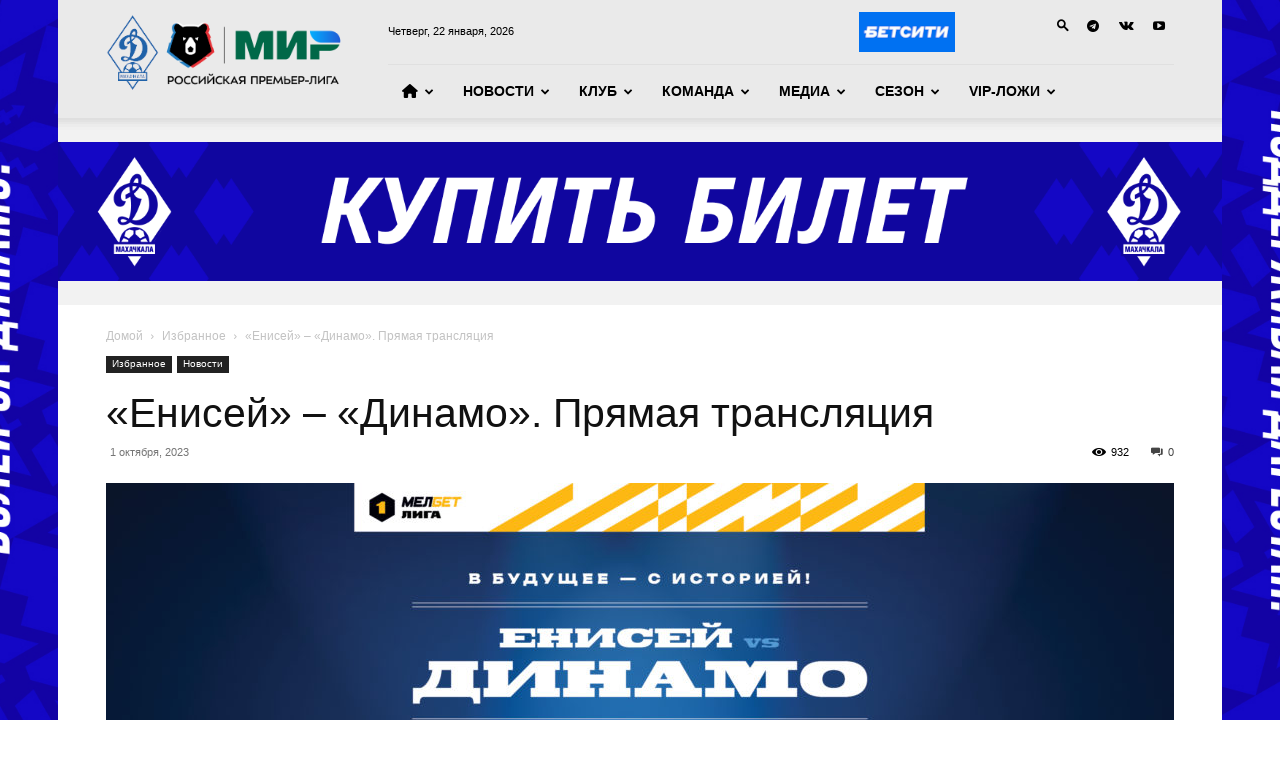

--- FILE ---
content_type: text/html; charset=UTF-8
request_url: https://dinamo-mx.ru/blog/2023/10/01/enisej-dinamo-pryamaya-translyacziya/
body_size: 25687
content:
<!doctype html >
<!--[if IE 8]>    <html class="ie8" lang="en"> <![endif]-->
<!--[if IE 9]>    <html class="ie9" lang="en"> <![endif]-->
<!--[if gt IE 8]><!--> <html dir="ltr" lang="ru-RU" prefix="og: https://ogp.me/ns#"> <!--<![endif]-->
<head>
    <title>«Енисей» – «Динамо». Прямая трансляция - «Динамо»</title>
    <meta charset="UTF-8" />
    <meta name="viewport" content="width=device-width, initial-scale=1.0">
    <link rel="pingback" href="https://dinamo-mx.ru/xmlrpc.php" />
    
		<!-- All in One SEO 4.9.3 - aioseo.com -->
	<meta name="description" content="В матче 12-го тура МЕЛБЕТ – Первой лиги махачкалинское «Динамо» сегодня встречается на на выезде, в Красноярске, с «Енисеем». В прямом эфире матч можно будет посмотреть на нескольких площадках в Интернете. Матч назначен на 13:00 по московскому времени. В прямом эфире поединок покажут на сайте «Матч ТВ», в VK Видео и на «Кинопоиске» по ссылкам:" />
	<meta name="robots" content="max-image-preview:large" />
	<meta name="author" content="Ислам Абакаров"/>
	<link rel="canonical" href="https://dinamo-mx.ru/blog/2023/10/01/enisej-dinamo-pryamaya-translyacziya/" />
	<meta name="generator" content="All in One SEO (AIOSEO) 4.9.3" />
		<meta property="og:locale" content="ru_RU" />
		<meta property="og:site_name" content="«Динамо» - Футбольный клуб" />
		<meta property="og:type" content="article" />
		<meta property="og:title" content="«Енисей» – «Динамо». Прямая трансляция - «Динамо»" />
		<meta property="og:description" content="В матче 12-го тура МЕЛБЕТ – Первой лиги махачкалинское «Динамо» сегодня встречается на на выезде, в Красноярске, с «Енисеем». В прямом эфире матч можно будет посмотреть на нескольких площадках в Интернете. Матч назначен на 13:00 по московскому времени. В прямом эфире поединок покажут на сайте «Матч ТВ», в VK Видео и на «Кинопоиске» по ссылкам:" />
		<meta property="og:url" content="https://dinamo-mx.ru/blog/2023/10/01/enisej-dinamo-pryamaya-translyacziya/" />
		<meta property="article:published_time" content="2023-10-01T05:23:30+00:00" />
		<meta property="article:modified_time" content="2023-10-01T05:23:30+00:00" />
		<meta name="twitter:card" content="summary_large_image" />
		<meta name="twitter:title" content="«Енисей» – «Динамо». Прямая трансляция - «Динамо»" />
		<meta name="twitter:description" content="В матче 12-го тура МЕЛБЕТ – Первой лиги махачкалинское «Динамо» сегодня встречается на на выезде, в Красноярске, с «Енисеем». В прямом эфире матч можно будет посмотреть на нескольких площадках в Интернете. Матч назначен на 13:00 по московскому времени. В прямом эфире поединок покажут на сайте «Матч ТВ», в VK Видео и на «Кинопоиске» по ссылкам:" />
		<script type="application/ld+json" class="aioseo-schema">
			{"@context":"https:\/\/schema.org","@graph":[{"@type":"BlogPosting","@id":"https:\/\/dinamo-mx.ru\/blog\/2023\/10\/01\/enisej-dinamo-pryamaya-translyacziya\/#blogposting","name":"\u00ab\u0415\u043d\u0438\u0441\u0435\u0439\u00bb \u2013 \u00ab\u0414\u0438\u043d\u0430\u043c\u043e\u00bb. \u041f\u0440\u044f\u043c\u0430\u044f \u0442\u0440\u0430\u043d\u0441\u043b\u044f\u0446\u0438\u044f - \u00ab\u0414\u0438\u043d\u0430\u043c\u043e\u00bb","headline":"\u00ab\u0415\u043d\u0438\u0441\u0435\u0439\u00bb \u2013 \u00ab\u0414\u0438\u043d\u0430\u043c\u043e\u00bb. \u041f\u0440\u044f\u043c\u0430\u044f \u0442\u0440\u0430\u043d\u0441\u043b\u044f\u0446\u0438\u044f","author":{"@id":"https:\/\/dinamo-mx.ru\/blog\/author\/islam-abakarov\/#author"},"publisher":{"@id":"https:\/\/dinamo-mx.ru\/#organization"},"image":{"@type":"ImageObject","url":"https:\/\/dinamo-mx.ru\/wp-content\/uploads\/2023\/10\/translyacziya-sajt.jpg","width":2481,"height":1654},"datePublished":"2023-10-01T08:23:30+03:00","dateModified":"2023-10-01T08:23:30+03:00","inLanguage":"ru-RU","mainEntityOfPage":{"@id":"https:\/\/dinamo-mx.ru\/blog\/2023\/10\/01\/enisej-dinamo-pryamaya-translyacziya\/#webpage"},"isPartOf":{"@id":"https:\/\/dinamo-mx.ru\/blog\/2023\/10\/01\/enisej-dinamo-pryamaya-translyacziya\/#webpage"},"articleSection":"\u0418\u0437\u0431\u0440\u0430\u043d\u043d\u043e\u0435, \u041d\u043e\u0432\u043e\u0441\u0442\u0438, \u0415\u043d\u0438\u0441\u0435\u0439"},{"@type":"BreadcrumbList","@id":"https:\/\/dinamo-mx.ru\/blog\/2023\/10\/01\/enisej-dinamo-pryamaya-translyacziya\/#breadcrumblist","itemListElement":[{"@type":"ListItem","@id":"https:\/\/dinamo-mx.ru#listItem","position":1,"name":"\u0413\u043b\u0430\u0432\u043d\u0430\u044f","item":"https:\/\/dinamo-mx.ru","nextItem":{"@type":"ListItem","@id":"https:\/\/dinamo-mx.ru\/news\/#listItem","name":"\u041d\u043e\u0432\u043e\u0441\u0442\u0438"}},{"@type":"ListItem","@id":"https:\/\/dinamo-mx.ru\/news\/#listItem","position":2,"name":"\u041d\u043e\u0432\u043e\u0441\u0442\u0438","item":"https:\/\/dinamo-mx.ru\/news\/","nextItem":{"@type":"ListItem","@id":"https:\/\/dinamo-mx.ru\/blog\/2023\/10\/01\/enisej-dinamo-pryamaya-translyacziya\/#listItem","name":"\u00ab\u0415\u043d\u0438\u0441\u0435\u0439\u00bb \u2013 \u00ab\u0414\u0438\u043d\u0430\u043c\u043e\u00bb. \u041f\u0440\u044f\u043c\u0430\u044f \u0442\u0440\u0430\u043d\u0441\u043b\u044f\u0446\u0438\u044f"},"previousItem":{"@type":"ListItem","@id":"https:\/\/dinamo-mx.ru#listItem","name":"\u0413\u043b\u0430\u0432\u043d\u0430\u044f"}},{"@type":"ListItem","@id":"https:\/\/dinamo-mx.ru\/blog\/2023\/10\/01\/enisej-dinamo-pryamaya-translyacziya\/#listItem","position":3,"name":"\u00ab\u0415\u043d\u0438\u0441\u0435\u0439\u00bb \u2013 \u00ab\u0414\u0438\u043d\u0430\u043c\u043e\u00bb. \u041f\u0440\u044f\u043c\u0430\u044f \u0442\u0440\u0430\u043d\u0441\u043b\u044f\u0446\u0438\u044f","previousItem":{"@type":"ListItem","@id":"https:\/\/dinamo-mx.ru\/news\/#listItem","name":"\u041d\u043e\u0432\u043e\u0441\u0442\u0438"}}]},{"@type":"Organization","@id":"https:\/\/dinamo-mx.ru\/#organization","name":"\u00ab\u0414\u0438\u043d\u0430\u043c\u043e\u00bb","description":"\u0424\u0443\u0442\u0431\u043e\u043b\u044c\u043d\u044b\u0439 \u043a\u043b\u0443\u0431","url":"https:\/\/dinamo-mx.ru\/"},{"@type":"Person","@id":"https:\/\/dinamo-mx.ru\/blog\/author\/islam-abakarov\/#author","url":"https:\/\/dinamo-mx.ru\/blog\/author\/islam-abakarov\/","name":"\u0418\u0441\u043b\u0430\u043c \u0410\u0431\u0430\u043a\u0430\u0440\u043e\u0432","image":{"@type":"ImageObject","@id":"https:\/\/dinamo-mx.ru\/blog\/2023\/10\/01\/enisej-dinamo-pryamaya-translyacziya\/#authorImage","url":"https:\/\/secure.gravatar.com\/avatar\/7151274cc86c790cba1b19d116521b977d17da195e8bb1f52a4309a3612050ab?s=96&d=mm&r=g","width":96,"height":96,"caption":"\u0418\u0441\u043b\u0430\u043c \u0410\u0431\u0430\u043a\u0430\u0440\u043e\u0432"}},{"@type":"WebPage","@id":"https:\/\/dinamo-mx.ru\/blog\/2023\/10\/01\/enisej-dinamo-pryamaya-translyacziya\/#webpage","url":"https:\/\/dinamo-mx.ru\/blog\/2023\/10\/01\/enisej-dinamo-pryamaya-translyacziya\/","name":"\u00ab\u0415\u043d\u0438\u0441\u0435\u0439\u00bb \u2013 \u00ab\u0414\u0438\u043d\u0430\u043c\u043e\u00bb. \u041f\u0440\u044f\u043c\u0430\u044f \u0442\u0440\u0430\u043d\u0441\u043b\u044f\u0446\u0438\u044f - \u00ab\u0414\u0438\u043d\u0430\u043c\u043e\u00bb","description":"\u0412 \u043c\u0430\u0442\u0447\u0435 12-\u0433\u043e \u0442\u0443\u0440\u0430 \u041c\u0415\u041b\u0411\u0415\u0422 \u2013 \u041f\u0435\u0440\u0432\u043e\u0439 \u043b\u0438\u0433\u0438 \u043c\u0430\u0445\u0430\u0447\u043a\u0430\u043b\u0438\u043d\u0441\u043a\u043e\u0435 \u00ab\u0414\u0438\u043d\u0430\u043c\u043e\u00bb \u0441\u0435\u0433\u043e\u0434\u043d\u044f \u0432\u0441\u0442\u0440\u0435\u0447\u0430\u0435\u0442\u0441\u044f \u043d\u0430 \u043d\u0430 \u0432\u044b\u0435\u0437\u0434\u0435, \u0432 \u041a\u0440\u0430\u0441\u043d\u043e\u044f\u0440\u0441\u043a\u0435, \u0441 \u00ab\u0415\u043d\u0438\u0441\u0435\u0435\u043c\u00bb. \u0412 \u043f\u0440\u044f\u043c\u043e\u043c \u044d\u0444\u0438\u0440\u0435 \u043c\u0430\u0442\u0447 \u043c\u043e\u0436\u043d\u043e \u0431\u0443\u0434\u0435\u0442 \u043f\u043e\u0441\u043c\u043e\u0442\u0440\u0435\u0442\u044c \u043d\u0430 \u043d\u0435\u0441\u043a\u043e\u043b\u044c\u043a\u0438\u0445 \u043f\u043b\u043e\u0449\u0430\u0434\u043a\u0430\u0445 \u0432 \u0418\u043d\u0442\u0435\u0440\u043d\u0435\u0442\u0435. \u041c\u0430\u0442\u0447 \u043d\u0430\u0437\u043d\u0430\u0447\u0435\u043d \u043d\u0430 13:00 \u043f\u043e \u043c\u043e\u0441\u043a\u043e\u0432\u0441\u043a\u043e\u043c\u0443 \u0432\u0440\u0435\u043c\u0435\u043d\u0438. \u0412 \u043f\u0440\u044f\u043c\u043e\u043c \u044d\u0444\u0438\u0440\u0435 \u043f\u043e\u0435\u0434\u0438\u043d\u043e\u043a \u043f\u043e\u043a\u0430\u0436\u0443\u0442 \u043d\u0430 \u0441\u0430\u0439\u0442\u0435 \u00ab\u041c\u0430\u0442\u0447 \u0422\u0412\u00bb, \u0432 VK \u0412\u0438\u0434\u0435\u043e \u0438 \u043d\u0430 \u00ab\u041a\u0438\u043d\u043e\u043f\u043e\u0438\u0441\u043a\u0435\u00bb \u043f\u043e \u0441\u0441\u044b\u043b\u043a\u0430\u043c:","inLanguage":"ru-RU","isPartOf":{"@id":"https:\/\/dinamo-mx.ru\/#website"},"breadcrumb":{"@id":"https:\/\/dinamo-mx.ru\/blog\/2023\/10\/01\/enisej-dinamo-pryamaya-translyacziya\/#breadcrumblist"},"author":{"@id":"https:\/\/dinamo-mx.ru\/blog\/author\/islam-abakarov\/#author"},"creator":{"@id":"https:\/\/dinamo-mx.ru\/blog\/author\/islam-abakarov\/#author"},"image":{"@type":"ImageObject","url":"https:\/\/dinamo-mx.ru\/wp-content\/uploads\/2023\/10\/translyacziya-sajt.jpg","@id":"https:\/\/dinamo-mx.ru\/blog\/2023\/10\/01\/enisej-dinamo-pryamaya-translyacziya\/#mainImage","width":2481,"height":1654},"primaryImageOfPage":{"@id":"https:\/\/dinamo-mx.ru\/blog\/2023\/10\/01\/enisej-dinamo-pryamaya-translyacziya\/#mainImage"},"datePublished":"2023-10-01T08:23:30+03:00","dateModified":"2023-10-01T08:23:30+03:00"},{"@type":"WebSite","@id":"https:\/\/dinamo-mx.ru\/#website","url":"https:\/\/dinamo-mx.ru\/","name":"\u00ab\u0414\u0438\u043d\u0430\u043c\u043e\u00bb","description":"\u0424\u0443\u0442\u0431\u043e\u043b\u044c\u043d\u044b\u0439 \u043a\u043b\u0443\u0431","inLanguage":"ru-RU","publisher":{"@id":"https:\/\/dinamo-mx.ru\/#organization"}}]}
		</script>
		<!-- All in One SEO -->

<link rel="icon" type="image/png" href="https://dinamo-mx.ru/wp-content/uploads/2021/09/logo.png"><link rel='dns-prefetch' href='//use.fontawesome.com' />
<link rel="alternate" type="application/rss+xml" title="«Динамо» &raquo; Лента" href="https://dinamo-mx.ru/feed/" />
<link rel="alternate" type="application/rss+xml" title="«Динамо» &raquo; Лента комментариев" href="https://dinamo-mx.ru/comments/feed/" />
<link rel="alternate" type="application/rss+xml" title="«Динамо» &raquo; Лента комментариев к &laquo;«Енисей» – «Динамо». Прямая трансляция&raquo;" href="https://dinamo-mx.ru/blog/2023/10/01/enisej-dinamo-pryamaya-translyacziya/feed/" />
<link rel="alternate" title="oEmbed (JSON)" type="application/json+oembed" href="https://dinamo-mx.ru/wp-json/oembed/1.0/embed?url=https%3A%2F%2Fdinamo-mx.ru%2Fblog%2F2023%2F10%2F01%2Fenisej-dinamo-pryamaya-translyacziya%2F" />
<link rel="alternate" title="oEmbed (XML)" type="text/xml+oembed" href="https://dinamo-mx.ru/wp-json/oembed/1.0/embed?url=https%3A%2F%2Fdinamo-mx.ru%2Fblog%2F2023%2F10%2F01%2Fenisej-dinamo-pryamaya-translyacziya%2F&#038;format=xml" />
<style id='wp-img-auto-sizes-contain-inline-css' type='text/css'>
img:is([sizes=auto i],[sizes^="auto," i]){contain-intrinsic-size:3000px 1500px}
/*# sourceURL=wp-img-auto-sizes-contain-inline-css */
</style>
<style id='wp-emoji-styles-inline-css' type='text/css'>

	img.wp-smiley, img.emoji {
		display: inline !important;
		border: none !important;
		box-shadow: none !important;
		height: 1em !important;
		width: 1em !important;
		margin: 0 0.07em !important;
		vertical-align: -0.1em !important;
		background: none !important;
		padding: 0 !important;
	}
/*# sourceURL=wp-emoji-styles-inline-css */
</style>
<link rel='stylesheet' id='wp-block-library-css' href='https://dinamo-mx.ru/wp-includes/css/dist/block-library/style.min.css?ver=6.9' type='text/css' media='all' />
<style id='global-styles-inline-css' type='text/css'>
:root{--wp--preset--aspect-ratio--square: 1;--wp--preset--aspect-ratio--4-3: 4/3;--wp--preset--aspect-ratio--3-4: 3/4;--wp--preset--aspect-ratio--3-2: 3/2;--wp--preset--aspect-ratio--2-3: 2/3;--wp--preset--aspect-ratio--16-9: 16/9;--wp--preset--aspect-ratio--9-16: 9/16;--wp--preset--color--black: #000000;--wp--preset--color--cyan-bluish-gray: #abb8c3;--wp--preset--color--white: #ffffff;--wp--preset--color--pale-pink: #f78da7;--wp--preset--color--vivid-red: #cf2e2e;--wp--preset--color--luminous-vivid-orange: #ff6900;--wp--preset--color--luminous-vivid-amber: #fcb900;--wp--preset--color--light-green-cyan: #7bdcb5;--wp--preset--color--vivid-green-cyan: #00d084;--wp--preset--color--pale-cyan-blue: #8ed1fc;--wp--preset--color--vivid-cyan-blue: #0693e3;--wp--preset--color--vivid-purple: #9b51e0;--wp--preset--gradient--vivid-cyan-blue-to-vivid-purple: linear-gradient(135deg,rgb(6,147,227) 0%,rgb(155,81,224) 100%);--wp--preset--gradient--light-green-cyan-to-vivid-green-cyan: linear-gradient(135deg,rgb(122,220,180) 0%,rgb(0,208,130) 100%);--wp--preset--gradient--luminous-vivid-amber-to-luminous-vivid-orange: linear-gradient(135deg,rgb(252,185,0) 0%,rgb(255,105,0) 100%);--wp--preset--gradient--luminous-vivid-orange-to-vivid-red: linear-gradient(135deg,rgb(255,105,0) 0%,rgb(207,46,46) 100%);--wp--preset--gradient--very-light-gray-to-cyan-bluish-gray: linear-gradient(135deg,rgb(238,238,238) 0%,rgb(169,184,195) 100%);--wp--preset--gradient--cool-to-warm-spectrum: linear-gradient(135deg,rgb(74,234,220) 0%,rgb(151,120,209) 20%,rgb(207,42,186) 40%,rgb(238,44,130) 60%,rgb(251,105,98) 80%,rgb(254,248,76) 100%);--wp--preset--gradient--blush-light-purple: linear-gradient(135deg,rgb(255,206,236) 0%,rgb(152,150,240) 100%);--wp--preset--gradient--blush-bordeaux: linear-gradient(135deg,rgb(254,205,165) 0%,rgb(254,45,45) 50%,rgb(107,0,62) 100%);--wp--preset--gradient--luminous-dusk: linear-gradient(135deg,rgb(255,203,112) 0%,rgb(199,81,192) 50%,rgb(65,88,208) 100%);--wp--preset--gradient--pale-ocean: linear-gradient(135deg,rgb(255,245,203) 0%,rgb(182,227,212) 50%,rgb(51,167,181) 100%);--wp--preset--gradient--electric-grass: linear-gradient(135deg,rgb(202,248,128) 0%,rgb(113,206,126) 100%);--wp--preset--gradient--midnight: linear-gradient(135deg,rgb(2,3,129) 0%,rgb(40,116,252) 100%);--wp--preset--font-size--small: 11px;--wp--preset--font-size--medium: 20px;--wp--preset--font-size--large: 32px;--wp--preset--font-size--x-large: 42px;--wp--preset--font-size--regular: 15px;--wp--preset--font-size--larger: 50px;--wp--preset--spacing--20: 0.44rem;--wp--preset--spacing--30: 0.67rem;--wp--preset--spacing--40: 1rem;--wp--preset--spacing--50: 1.5rem;--wp--preset--spacing--60: 2.25rem;--wp--preset--spacing--70: 3.38rem;--wp--preset--spacing--80: 5.06rem;--wp--preset--shadow--natural: 6px 6px 9px rgba(0, 0, 0, 0.2);--wp--preset--shadow--deep: 12px 12px 50px rgba(0, 0, 0, 0.4);--wp--preset--shadow--sharp: 6px 6px 0px rgba(0, 0, 0, 0.2);--wp--preset--shadow--outlined: 6px 6px 0px -3px rgb(255, 255, 255), 6px 6px rgb(0, 0, 0);--wp--preset--shadow--crisp: 6px 6px 0px rgb(0, 0, 0);}:where(.is-layout-flex){gap: 0.5em;}:where(.is-layout-grid){gap: 0.5em;}body .is-layout-flex{display: flex;}.is-layout-flex{flex-wrap: wrap;align-items: center;}.is-layout-flex > :is(*, div){margin: 0;}body .is-layout-grid{display: grid;}.is-layout-grid > :is(*, div){margin: 0;}:where(.wp-block-columns.is-layout-flex){gap: 2em;}:where(.wp-block-columns.is-layout-grid){gap: 2em;}:where(.wp-block-post-template.is-layout-flex){gap: 1.25em;}:where(.wp-block-post-template.is-layout-grid){gap: 1.25em;}.has-black-color{color: var(--wp--preset--color--black) !important;}.has-cyan-bluish-gray-color{color: var(--wp--preset--color--cyan-bluish-gray) !important;}.has-white-color{color: var(--wp--preset--color--white) !important;}.has-pale-pink-color{color: var(--wp--preset--color--pale-pink) !important;}.has-vivid-red-color{color: var(--wp--preset--color--vivid-red) !important;}.has-luminous-vivid-orange-color{color: var(--wp--preset--color--luminous-vivid-orange) !important;}.has-luminous-vivid-amber-color{color: var(--wp--preset--color--luminous-vivid-amber) !important;}.has-light-green-cyan-color{color: var(--wp--preset--color--light-green-cyan) !important;}.has-vivid-green-cyan-color{color: var(--wp--preset--color--vivid-green-cyan) !important;}.has-pale-cyan-blue-color{color: var(--wp--preset--color--pale-cyan-blue) !important;}.has-vivid-cyan-blue-color{color: var(--wp--preset--color--vivid-cyan-blue) !important;}.has-vivid-purple-color{color: var(--wp--preset--color--vivid-purple) !important;}.has-black-background-color{background-color: var(--wp--preset--color--black) !important;}.has-cyan-bluish-gray-background-color{background-color: var(--wp--preset--color--cyan-bluish-gray) !important;}.has-white-background-color{background-color: var(--wp--preset--color--white) !important;}.has-pale-pink-background-color{background-color: var(--wp--preset--color--pale-pink) !important;}.has-vivid-red-background-color{background-color: var(--wp--preset--color--vivid-red) !important;}.has-luminous-vivid-orange-background-color{background-color: var(--wp--preset--color--luminous-vivid-orange) !important;}.has-luminous-vivid-amber-background-color{background-color: var(--wp--preset--color--luminous-vivid-amber) !important;}.has-light-green-cyan-background-color{background-color: var(--wp--preset--color--light-green-cyan) !important;}.has-vivid-green-cyan-background-color{background-color: var(--wp--preset--color--vivid-green-cyan) !important;}.has-pale-cyan-blue-background-color{background-color: var(--wp--preset--color--pale-cyan-blue) !important;}.has-vivid-cyan-blue-background-color{background-color: var(--wp--preset--color--vivid-cyan-blue) !important;}.has-vivid-purple-background-color{background-color: var(--wp--preset--color--vivid-purple) !important;}.has-black-border-color{border-color: var(--wp--preset--color--black) !important;}.has-cyan-bluish-gray-border-color{border-color: var(--wp--preset--color--cyan-bluish-gray) !important;}.has-white-border-color{border-color: var(--wp--preset--color--white) !important;}.has-pale-pink-border-color{border-color: var(--wp--preset--color--pale-pink) !important;}.has-vivid-red-border-color{border-color: var(--wp--preset--color--vivid-red) !important;}.has-luminous-vivid-orange-border-color{border-color: var(--wp--preset--color--luminous-vivid-orange) !important;}.has-luminous-vivid-amber-border-color{border-color: var(--wp--preset--color--luminous-vivid-amber) !important;}.has-light-green-cyan-border-color{border-color: var(--wp--preset--color--light-green-cyan) !important;}.has-vivid-green-cyan-border-color{border-color: var(--wp--preset--color--vivid-green-cyan) !important;}.has-pale-cyan-blue-border-color{border-color: var(--wp--preset--color--pale-cyan-blue) !important;}.has-vivid-cyan-blue-border-color{border-color: var(--wp--preset--color--vivid-cyan-blue) !important;}.has-vivid-purple-border-color{border-color: var(--wp--preset--color--vivid-purple) !important;}.has-vivid-cyan-blue-to-vivid-purple-gradient-background{background: var(--wp--preset--gradient--vivid-cyan-blue-to-vivid-purple) !important;}.has-light-green-cyan-to-vivid-green-cyan-gradient-background{background: var(--wp--preset--gradient--light-green-cyan-to-vivid-green-cyan) !important;}.has-luminous-vivid-amber-to-luminous-vivid-orange-gradient-background{background: var(--wp--preset--gradient--luminous-vivid-amber-to-luminous-vivid-orange) !important;}.has-luminous-vivid-orange-to-vivid-red-gradient-background{background: var(--wp--preset--gradient--luminous-vivid-orange-to-vivid-red) !important;}.has-very-light-gray-to-cyan-bluish-gray-gradient-background{background: var(--wp--preset--gradient--very-light-gray-to-cyan-bluish-gray) !important;}.has-cool-to-warm-spectrum-gradient-background{background: var(--wp--preset--gradient--cool-to-warm-spectrum) !important;}.has-blush-light-purple-gradient-background{background: var(--wp--preset--gradient--blush-light-purple) !important;}.has-blush-bordeaux-gradient-background{background: var(--wp--preset--gradient--blush-bordeaux) !important;}.has-luminous-dusk-gradient-background{background: var(--wp--preset--gradient--luminous-dusk) !important;}.has-pale-ocean-gradient-background{background: var(--wp--preset--gradient--pale-ocean) !important;}.has-electric-grass-gradient-background{background: var(--wp--preset--gradient--electric-grass) !important;}.has-midnight-gradient-background{background: var(--wp--preset--gradient--midnight) !important;}.has-small-font-size{font-size: var(--wp--preset--font-size--small) !important;}.has-medium-font-size{font-size: var(--wp--preset--font-size--medium) !important;}.has-large-font-size{font-size: var(--wp--preset--font-size--large) !important;}.has-x-large-font-size{font-size: var(--wp--preset--font-size--x-large) !important;}
/*# sourceURL=global-styles-inline-css */
</style>

<style id='classic-theme-styles-inline-css' type='text/css'>
/*! This file is auto-generated */
.wp-block-button__link{color:#fff;background-color:#32373c;border-radius:9999px;box-shadow:none;text-decoration:none;padding:calc(.667em + 2px) calc(1.333em + 2px);font-size:1.125em}.wp-block-file__button{background:#32373c;color:#fff;text-decoration:none}
/*# sourceURL=/wp-includes/css/classic-themes.min.css */
</style>
<style id='font-awesome-svg-styles-default-inline-css' type='text/css'>
.svg-inline--fa {
  display: inline-block;
  height: 1em;
  overflow: visible;
  vertical-align: -.125em;
}
/*# sourceURL=font-awesome-svg-styles-default-inline-css */
</style>
<link rel='stylesheet' id='font-awesome-svg-styles-css' href='http://dinamo-mx.ru/wp-content/uploads/font-awesome/v6.5.2/css/svg-with-js.css' type='text/css' media='all' />
<style id='font-awesome-svg-styles-inline-css' type='text/css'>
   .wp-block-font-awesome-icon svg::before,
   .wp-rich-text-font-awesome-icon svg::before {content: unset;}
/*# sourceURL=font-awesome-svg-styles-inline-css */
</style>
<link rel='stylesheet' id='menu-image-css' href='https://dinamo-mx.ru/wp-content/plugins/menu-image/includes/css/menu-image.css?ver=3.13' type='text/css' media='all' />
<link rel='stylesheet' id='dashicons-css' href='https://dinamo-mx.ru/wp-includes/css/dashicons.min.css?ver=6.9' type='text/css' media='all' />
<link rel='stylesheet' id='td-plugin-multi-purpose-css' href='https://dinamo-mx.ru/wp-content/plugins/td-composer/td-multi-purpose/style.css?ver=3833ae26cf1f9d406448012ce1734aa1' type='text/css' media='all' />
<link rel='stylesheet' id='font-awesome-official-css' href='https://use.fontawesome.com/releases/v6.5.2/css/all.css' type='text/css' media='all' integrity="sha384-PPIZEGYM1v8zp5Py7UjFb79S58UeqCL9pYVnVPURKEqvioPROaVAJKKLzvH2rDnI" crossorigin="anonymous" />
<link rel='stylesheet' id='td-theme-css' href='https://dinamo-mx.ru/wp-content/themes/Newspaper/style.css?ver=12.6.2' type='text/css' media='all' />
<style id='td-theme-inline-css' type='text/css'>@media (max-width:767px){.td-header-desktop-wrap{display:none}}@media (min-width:767px){.td-header-mobile-wrap{display:none}}</style>
<link rel='stylesheet' id='js_composer_front-css' href='https://dinamo-mx.ru/wp-content/plugins/js_composer/assets/css/js_composer.min.css?ver=8.6.1' type='text/css' media='all' />
<link rel='stylesheet' id='td-legacy-framework-front-style-css' href='https://dinamo-mx.ru/wp-content/plugins/td-composer/legacy/Newspaper/assets/css/td_legacy_main.css?ver=3833ae26cf1f9d406448012ce1734aa1' type='text/css' media='all' />
<link rel='stylesheet' id='td-standard-pack-framework-front-style-css' href='https://dinamo-mx.ru/wp-content/plugins/td-standard-pack/Newspaper/assets/css/td_standard_pack_main.css?ver=9c79b36358200da4c4662c5aa9454675' type='text/css' media='all' />
<link rel='stylesheet' id='tdb_style_cloud_templates_front-css' href='https://dinamo-mx.ru/wp-content/plugins/td-cloud-library/assets/css/tdb_main.css?ver=34c58173fa732974ccb0ca4df5ede162' type='text/css' media='all' />
<link rel='stylesheet' id='font-awesome-official-v4shim-css' href='https://use.fontawesome.com/releases/v6.5.2/css/v4-shims.css' type='text/css' media='all' integrity="sha384-XyvK/kKwgVW+fuRkusfLgfhAMuaxLPSOY8W7wj8tUkf0Nr2WGHniPmpdu+cmPS5n" crossorigin="anonymous" />
<script type="text/javascript" id="wpm-6310-ajax-script-js-extra">
/* <![CDATA[ */
var my_ajax_object = {"ajax_url":"https://dinamo-mx.ru/wp-admin/admin-ajax.php"};
//# sourceURL=wpm-6310-ajax-script-js-extra
/* ]]> */
</script>
<script type="text/javascript" src="https://dinamo-mx.ru/wp-content/plugins/team-showcase-supreme/assets/js/ajaxdata.js?ver=6.9" id="wpm-6310-ajax-script-js"></script>
<script type="text/javascript" src="https://dinamo-mx.ru/wp-includes/js/jquery/jquery.min.js?ver=3.7.1" id="jquery-core-js"></script>
<script type="text/javascript" src="https://dinamo-mx.ru/wp-includes/js/jquery/jquery-migrate.min.js?ver=3.4.1" id="jquery-migrate-js"></script>
<script></script><link rel="https://api.w.org/" href="https://dinamo-mx.ru/wp-json/" /><link rel="alternate" title="JSON" type="application/json" href="https://dinamo-mx.ru/wp-json/wp/v2/posts/14264" /><link rel="EditURI" type="application/rsd+xml" title="RSD" href="https://dinamo-mx.ru/xmlrpc.php?rsd" />
<meta name="generator" content="WordPress 6.9" />
<link rel='shortlink' href='https://dinamo-mx.ru/?p=14264' />
<!--[if lt IE 9]><script src="https://cdnjs.cloudflare.com/ajax/libs/html5shiv/3.7.3/html5shiv.js"></script><![endif]-->
        <script>
        window.tdb_global_vars = {"wpRestUrl":"https:\/\/dinamo-mx.ru\/wp-json\/","permalinkStructure":"\/blog\/%year%\/%monthnum%\/%day%\/%postname%\/"};
        window.tdb_p_autoload_vars = {"isAjax":false,"isAdminBarShowing":false,"autoloadScrollPercent":50,"postAutoloadStatus":"off","origPostEditUrl":null};
    </script>
    
    <style id="tdb-global-colors">:root{--accent-color:#fff}</style>
	
<meta name="generator" content="Powered by WPBakery Page Builder - drag and drop page builder for WordPress."/>

<!-- JS generated by theme -->

<script>
    
    

	    var tdBlocksArray = []; //here we store all the items for the current page

	    // td_block class - each ajax block uses a object of this class for requests
	    function tdBlock() {
		    this.id = '';
		    this.block_type = 1; //block type id (1-234 etc)
		    this.atts = '';
		    this.td_column_number = '';
		    this.td_current_page = 1; //
		    this.post_count = 0; //from wp
		    this.found_posts = 0; //from wp
		    this.max_num_pages = 0; //from wp
		    this.td_filter_value = ''; //current live filter value
		    this.is_ajax_running = false;
		    this.td_user_action = ''; // load more or infinite loader (used by the animation)
		    this.header_color = '';
		    this.ajax_pagination_infinite_stop = ''; //show load more at page x
	    }

        // td_js_generator - mini detector
        ( function () {
            var htmlTag = document.getElementsByTagName("html")[0];

	        if ( navigator.userAgent.indexOf("MSIE 10.0") > -1 ) {
                htmlTag.className += ' ie10';
            }

            if ( !!navigator.userAgent.match(/Trident.*rv\:11\./) ) {
                htmlTag.className += ' ie11';
            }

	        if ( navigator.userAgent.indexOf("Edge") > -1 ) {
                htmlTag.className += ' ieEdge';
            }

            if ( /(iPad|iPhone|iPod)/g.test(navigator.userAgent) ) {
                htmlTag.className += ' td-md-is-ios';
            }

            var user_agent = navigator.userAgent.toLowerCase();
            if ( user_agent.indexOf("android") > -1 ) {
                htmlTag.className += ' td-md-is-android';
            }

            if ( -1 !== navigator.userAgent.indexOf('Mac OS X')  ) {
                htmlTag.className += ' td-md-is-os-x';
            }

            if ( /chrom(e|ium)/.test(navigator.userAgent.toLowerCase()) ) {
               htmlTag.className += ' td-md-is-chrome';
            }

            if ( -1 !== navigator.userAgent.indexOf('Firefox') ) {
                htmlTag.className += ' td-md-is-firefox';
            }

            if ( -1 !== navigator.userAgent.indexOf('Safari') && -1 === navigator.userAgent.indexOf('Chrome') ) {
                htmlTag.className += ' td-md-is-safari';
            }

            if( -1 !== navigator.userAgent.indexOf('IEMobile') ){
                htmlTag.className += ' td-md-is-iemobile';
            }

        })();

        var tdLocalCache = {};

        ( function () {
            "use strict";

            tdLocalCache = {
                data: {},
                remove: function (resource_id) {
                    delete tdLocalCache.data[resource_id];
                },
                exist: function (resource_id) {
                    return tdLocalCache.data.hasOwnProperty(resource_id) && tdLocalCache.data[resource_id] !== null;
                },
                get: function (resource_id) {
                    return tdLocalCache.data[resource_id];
                },
                set: function (resource_id, cachedData) {
                    tdLocalCache.remove(resource_id);
                    tdLocalCache.data[resource_id] = cachedData;
                }
            };
        })();

    
    
var td_viewport_interval_list=[{"limitBottom":767,"sidebarWidth":228},{"limitBottom":1018,"sidebarWidth":300},{"limitBottom":1140,"sidebarWidth":324}];
var td_animation_stack_effect="type0";
var tds_animation_stack=true;
var td_animation_stack_specific_selectors=".entry-thumb, img, .td-lazy-img";
var td_animation_stack_general_selectors=".td-animation-stack img, .td-animation-stack .entry-thumb, .post img, .td-animation-stack .td-lazy-img";
var tds_video_position_h="left";
var tds_video_position_v="bottom";
var tds_video_width="100%";
var tdc_is_installed="yes";
var td_ajax_url="https:\/\/dinamo-mx.ru\/wp-admin\/admin-ajax.php?td_theme_name=Newspaper&v=12.6.2";
var td_get_template_directory_uri="https:\/\/dinamo-mx.ru\/wp-content\/plugins\/td-composer\/legacy\/common";
var tds_snap_menu="";
var tds_logo_on_sticky="";
var tds_header_style="8";
var td_please_wait="\u041f\u043e\u0436\u0430\u043b\u0443\u0439\u0441\u0442\u0430, \u043f\u043e\u0434\u043e\u0436\u0434\u0438\u0442\u0435...";
var td_email_user_pass_incorrect="\u041d\u0435\u0432\u0435\u0440\u043d\u043e\u0435 \u0438\u043c\u044f \u043f\u043e\u043b\u044c\u0437\u043e\u0432\u0430\u0442\u0435\u043b\u044f \u0438\u043b\u0438 \u043f\u0430\u0440\u043e\u043b\u044c!";
var td_email_user_incorrect="\u041d\u0435\u0432\u0435\u0440\u043d\u044b\u0439 \u0430\u0434\u0440\u0435\u0441 \u044d\u043b\u0435\u043a\u0442\u0440\u043e\u043d\u043d\u043e\u0439 \u043f\u043e\u0447\u0442\u044b \u0438\u043b\u0438 \u043f\u0430\u0440\u043e\u043b\u044c!";
var td_email_incorrect="\u041d\u0435\u0432\u0435\u0440\u043d\u044b\u0439 \u0430\u0434\u0440\u0435\u0441 \u044d\u043b\u0435\u043a\u0442\u0440\u043e\u043d\u043d\u043e\u0439 \u043f\u043e\u0447\u0442\u044b!";
var td_user_incorrect="Username incorrect!";
var td_email_user_empty="Email or username empty!";
var td_pass_empty="Pass empty!";
var td_pass_pattern_incorrect="Invalid Pass Pattern!";
var td_retype_pass_incorrect="Retyped Pass incorrect!";
var tds_more_articles_on_post_enable="";
var tds_more_articles_on_post_time_to_wait="";
var tds_more_articles_on_post_pages_distance_from_top=0;
var tds_captcha="";
var tds_theme_color_site_wide="#4db2ec";
var tds_smart_sidebar="";
var tdThemeName="Newspaper";
var tdThemeNameWl="Newspaper";
var td_magnific_popup_translation_tPrev="\u041f\u0440\u0435\u0434\u044b\u0434\u0443\u0449\u0438\u0439 (\u041a\u043d\u043e\u043f\u043a\u0430 \u0432\u043b\u0435\u0432\u043e)";
var td_magnific_popup_translation_tNext="\u0421\u043b\u0435\u0434\u0443\u044e\u0449\u0438\u0439 (\u041a\u043d\u043e\u043f\u043a\u0430 \u0432\u043f\u0440\u0430\u0432\u043e)";
var td_magnific_popup_translation_tCounter="%curr% \u0438\u0437 %total%";
var td_magnific_popup_translation_ajax_tError="\u0421\u043e\u0434\u0435\u0440\u0436\u0438\u043c\u043e\u0435 %url% \u043d\u0435 \u043c\u043e\u0436\u0435\u0442 \u0431\u044b\u0442\u044c \u0437\u0430\u0433\u0440\u0443\u0436\u0435\u043d\u043e.";
var td_magnific_popup_translation_image_tError="\u0418\u0437\u043e\u0431\u0440\u0430\u0436\u0435\u043d\u0438\u0435 #%curr% \u043d\u0435 \u0443\u0434\u0430\u043b\u043e\u0441\u044c \u0437\u0430\u0433\u0440\u0443\u0437\u0438\u0442\u044c.";
var tdBlockNonce="5e57bd0556";
var tdMobileMenu="enabled";
var tdMobileSearch="enabled";
var tdDateNamesI18n={"month_names":["\u042f\u043d\u0432\u0430\u0440\u044c","\u0424\u0435\u0432\u0440\u0430\u043b\u044c","\u041c\u0430\u0440\u0442","\u0410\u043f\u0440\u0435\u043b\u044c","\u041c\u0430\u0439","\u0418\u044e\u043d\u044c","\u0418\u044e\u043b\u044c","\u0410\u0432\u0433\u0443\u0441\u0442","\u0421\u0435\u043d\u0442\u044f\u0431\u0440\u044c","\u041e\u043a\u0442\u044f\u0431\u0440\u044c","\u041d\u043e\u044f\u0431\u0440\u044c","\u0414\u0435\u043a\u0430\u0431\u0440\u044c"],"month_names_short":["\u042f\u043d\u0432","\u0424\u0435\u0432","\u041c\u0430\u0440","\u0410\u043f\u0440","\u041c\u0430\u0439","\u0418\u044e\u043d","\u0418\u044e\u043b","\u0410\u0432\u0433","\u0421\u0435\u043d","\u041e\u043a\u0442","\u041d\u043e\u044f","\u0414\u0435\u043a"],"day_names":["\u0412\u043e\u0441\u043a\u0440\u0435\u0441\u0435\u043d\u044c\u0435","\u041f\u043e\u043d\u0435\u0434\u0435\u043b\u044c\u043d\u0438\u043a","\u0412\u0442\u043e\u0440\u043d\u0438\u043a","\u0421\u0440\u0435\u0434\u0430","\u0427\u0435\u0442\u0432\u0435\u0440\u0433","\u041f\u044f\u0442\u043d\u0438\u0446\u0430","\u0421\u0443\u0431\u0431\u043e\u0442\u0430"],"day_names_short":["\u0412\u0441","\u041f\u043d","\u0412\u0442","\u0421\u0440","\u0427\u0442","\u041f\u0442","\u0421\u0431"]};
var tdb_modal_confirm="Save";
var tdb_modal_cancel="Cancel";
var tdb_modal_confirm_alt="Yes";
var tdb_modal_cancel_alt="No";
var td_ad_background_click_link="";
var td_ad_background_click_target="";
</script>


<!-- Header style compiled by theme -->

<style>:root{--td_excl_label:'ЭКСКЛЮЗИВНЫЙ'}.td-header-wrap .td-header-menu-wrap-full,.td-header-menu-wrap.td-affix,.td-header-style-3 .td-header-main-menu,.td-header-style-3 .td-affix .td-header-main-menu,.td-header-style-4 .td-header-main-menu,.td-header-style-4 .td-affix .td-header-main-menu,.td-header-style-8 .td-header-menu-wrap.td-affix,.td-header-style-8 .td-header-top-menu-full{background-color:#eaeaea}.td-boxed-layout .td-header-style-3 .td-header-menu-wrap,.td-boxed-layout .td-header-style-4 .td-header-menu-wrap,.td-header-style-3 .td_stretch_content .td-header-menu-wrap,.td-header-style-4 .td_stretch_content .td-header-menu-wrap{background-color:#eaeaea!important}@media (min-width:1019px){.td-header-style-1 .td-header-sp-recs,.td-header-style-1 .td-header-sp-logo{margin-bottom:28px}}@media (min-width:768px) and (max-width:1018px){.td-header-style-1 .td-header-sp-recs,.td-header-style-1 .td-header-sp-logo{margin-bottom:14px}}.td-header-style-7 .td-header-top-menu{border-bottom:none}.td-banner-wrap-full,.td-header-style-11 .td-logo-wrap-full{background-color:#f2f2f2}.td-header-style-11 .td-logo-wrap-full{border-bottom:0}@media (min-width:1019px){.td-header-style-2 .td-header-sp-recs,.td-header-style-5 .td-a-rec-id-header>div,.td-header-style-5 .td-g-rec-id-header>.adsbygoogle,.td-header-style-6 .td-a-rec-id-header>div,.td-header-style-6 .td-g-rec-id-header>.adsbygoogle,.td-header-style-7 .td-a-rec-id-header>div,.td-header-style-7 .td-g-rec-id-header>.adsbygoogle,.td-header-style-8 .td-a-rec-id-header>div,.td-header-style-8 .td-g-rec-id-header>.adsbygoogle,.td-header-style-12 .td-a-rec-id-header>div,.td-header-style-12 .td-g-rec-id-header>.adsbygoogle{margin-bottom:24px!important}}@media (min-width:768px) and (max-width:1018px){.td-header-style-2 .td-header-sp-recs,.td-header-style-5 .td-a-rec-id-header>div,.td-header-style-5 .td-g-rec-id-header>.adsbygoogle,.td-header-style-6 .td-a-rec-id-header>div,.td-header-style-6 .td-g-rec-id-header>.adsbygoogle,.td-header-style-7 .td-a-rec-id-header>div,.td-header-style-7 .td-g-rec-id-header>.adsbygoogle,.td-header-style-8 .td-a-rec-id-header>div,.td-header-style-8 .td-g-rec-id-header>.adsbygoogle,.td-header-style-12 .td-a-rec-id-header>div,.td-header-style-12 .td-g-rec-id-header>.adsbygoogle{margin-bottom:14px!important}}.td-header-bg:before{background-size:100% auto}.td-header-bg:before{background-position:center center}:root{--td_excl_label:'ЭКСКЛЮЗИВНЫЙ'}.td-header-wrap .td-header-menu-wrap-full,.td-header-menu-wrap.td-affix,.td-header-style-3 .td-header-main-menu,.td-header-style-3 .td-affix .td-header-main-menu,.td-header-style-4 .td-header-main-menu,.td-header-style-4 .td-affix .td-header-main-menu,.td-header-style-8 .td-header-menu-wrap.td-affix,.td-header-style-8 .td-header-top-menu-full{background-color:#eaeaea}.td-boxed-layout .td-header-style-3 .td-header-menu-wrap,.td-boxed-layout .td-header-style-4 .td-header-menu-wrap,.td-header-style-3 .td_stretch_content .td-header-menu-wrap,.td-header-style-4 .td_stretch_content .td-header-menu-wrap{background-color:#eaeaea!important}@media (min-width:1019px){.td-header-style-1 .td-header-sp-recs,.td-header-style-1 .td-header-sp-logo{margin-bottom:28px}}@media (min-width:768px) and (max-width:1018px){.td-header-style-1 .td-header-sp-recs,.td-header-style-1 .td-header-sp-logo{margin-bottom:14px}}.td-header-style-7 .td-header-top-menu{border-bottom:none}.td-banner-wrap-full,.td-header-style-11 .td-logo-wrap-full{background-color:#f2f2f2}.td-header-style-11 .td-logo-wrap-full{border-bottom:0}@media (min-width:1019px){.td-header-style-2 .td-header-sp-recs,.td-header-style-5 .td-a-rec-id-header>div,.td-header-style-5 .td-g-rec-id-header>.adsbygoogle,.td-header-style-6 .td-a-rec-id-header>div,.td-header-style-6 .td-g-rec-id-header>.adsbygoogle,.td-header-style-7 .td-a-rec-id-header>div,.td-header-style-7 .td-g-rec-id-header>.adsbygoogle,.td-header-style-8 .td-a-rec-id-header>div,.td-header-style-8 .td-g-rec-id-header>.adsbygoogle,.td-header-style-12 .td-a-rec-id-header>div,.td-header-style-12 .td-g-rec-id-header>.adsbygoogle{margin-bottom:24px!important}}@media (min-width:768px) and (max-width:1018px){.td-header-style-2 .td-header-sp-recs,.td-header-style-5 .td-a-rec-id-header>div,.td-header-style-5 .td-g-rec-id-header>.adsbygoogle,.td-header-style-6 .td-a-rec-id-header>div,.td-header-style-6 .td-g-rec-id-header>.adsbygoogle,.td-header-style-7 .td-a-rec-id-header>div,.td-header-style-7 .td-g-rec-id-header>.adsbygoogle,.td-header-style-8 .td-a-rec-id-header>div,.td-header-style-8 .td-g-rec-id-header>.adsbygoogle,.td-header-style-12 .td-a-rec-id-header>div,.td-header-style-12 .td-g-rec-id-header>.adsbygoogle{margin-bottom:14px!important}}.td-header-bg:before{background-size:100% auto}.td-header-bg:before{background-position:center center}</style>




<script type="application/ld+json">
    {
        "@context": "https://schema.org",
        "@type": "BreadcrumbList",
        "itemListElement": [
            {
                "@type": "ListItem",
                "position": 1,
                "item": {
                    "@type": "WebSite",
                    "@id": "https://dinamo-mx.ru/",
                    "name": "Домой"
                }
            },
            {
                "@type": "ListItem",
                "position": 2,
                    "item": {
                    "@type": "WebPage",
                    "@id": "https://dinamo-mx.ru/featured/",
                    "name": "Избранное"
                }
            }
            ,{
                "@type": "ListItem",
                "position": 3,
                    "item": {
                    "@type": "WebPage",
                    "@id": "https://dinamo-mx.ru/blog/2023/10/01/enisej-dinamo-pryamaya-translyacziya/",
                    "name": "«Енисей» – «Динамо». Прямая трансляция"                                
                }
            }    
        ]
    }
</script>
<link rel="icon" href="https://dinamo-mx.ru/wp-content/uploads/2021/09/logo.png" sizes="32x32" />
<link rel="icon" href="https://dinamo-mx.ru/wp-content/uploads/2021/09/logo.png" sizes="192x192" />
<link rel="apple-touch-icon" href="https://dinamo-mx.ru/wp-content/uploads/2021/09/logo.png" />
<meta name="msapplication-TileImage" content="https://dinamo-mx.ru/wp-content/uploads/2021/09/logo.png" />

<!-- Button style compiled by theme -->

<style></style>

<noscript><style> .wpb_animate_when_almost_visible { opacity: 1; }</style></noscript>	<style id="tdw-css-placeholder"></style></head>

<body class="wp-singular post-template-default single single-post postid-14264 single-format-standard wp-theme-Newspaper td-standard-pack enisej-dinamo-pryamaya-translyacziya global-block-template-1 wpb-js-composer js-comp-ver-8.6.1 vc_responsive td-animation-stack-type0 td-boxed-layout" itemscope="itemscope" itemtype="https://schema.org/WebPage">

            <div class="td-scroll-up  td-hide-scroll-up-on-mob" style="display:none;"><i class="td-icon-menu-up"></i></div>
    
    <div class="td-menu-background" style="visibility:hidden"></div>
<div id="td-mobile-nav" style="visibility:hidden">
    <div class="td-mobile-container">
        <!-- mobile menu top section -->
        <div class="td-menu-socials-wrap">
            <!-- socials -->
            <div class="td-menu-socials">
                
        <span class="td-social-icon-wrap">
            <a target="_blank" href="https://t.me/dinmx" title="Telegram">
                <i class="td-icon-font td-icon-telegram"></i>
                <span style="display: none">Telegram</span>
            </a>
        </span>
        <span class="td-social-icon-wrap">
            <a target="_blank" href="https://vk.com/fcdmx" title="VKontakte">
                <i class="td-icon-font td-icon-vk"></i>
                <span style="display: none">VKontakte</span>
            </a>
        </span>
        <span class="td-social-icon-wrap">
            <a target="_blank" href="https://www.youtube.com/channel/UCy343UZeOwdP2e32RyoKrtw" title="Youtube">
                <i class="td-icon-font td-icon-youtube"></i>
                <span style="display: none">Youtube</span>
            </a>
        </span>            </div>
            <!-- close button -->
            <div class="td-mobile-close">
                <span><i class="td-icon-close-mobile"></i></span>
            </div>
        </div>

        <!-- login section -->
        
        <!-- menu section -->
        <div class="td-mobile-content">
            <div class="menu-glavnoe-menyu-container"><ul id="menu-glavnoe-menyu" class="td-mobile-main-menu"><li id="menu-item-10" class="menu-item menu-item-type-post_type menu-item-object-page menu-item-home menu-item-has-children menu-item-first menu-item-10"><a href="https://dinamo-mx.ru/"><i class="fa-solid fa-house"></i><i class="td-icon-menu-right td-element-after"></i></a>
<ul class="sub-menu">
	<li id="menu-item-18485" class="menu-item menu-item-type-custom menu-item-object-custom menu-item-home menu-item-18485"><a href="https://dinamo-mx.ru/">Динамо</a></li>
	<li id="menu-item-18483" class="menu-item menu-item-type-custom menu-item-object-custom menu-item-18483"><a href="https://2.dinamo-mx.ru/">Динамо 2</a></li>
	<li id="menu-item-18484" class="menu-item menu-item-type-custom menu-item-object-custom menu-item-18484"><a href="https://yfl.dinamo-mx.ru/">ЮФЛ</a></li>
	<li id="menu-item-26993" class="menu-item menu-item-type-custom menu-item-object-custom menu-item-26993"><a href="https://mfl.dinamo-mx.ru/">МФЛ</a></li>
</ul>
</li>
<li id="menu-item-18477" class="menu-item menu-item-type-custom menu-item-object-custom menu-item-has-children menu-item-18477"><a href="#">Новости<i class="td-icon-menu-right td-element-after"></i></a>
<ul class="sub-menu">
	<li id="menu-item-32" class="menu-item menu-item-type-taxonomy menu-item-object-category current-post-ancestor current-menu-parent current-post-parent menu-item-32"><a href="https://dinamo-mx.ru/news/">Динамо</a></li>
	<li id="menu-item-18478" class="menu-item menu-item-type-custom menu-item-object-custom menu-item-18478"><a href="https://2.dinamo-mx.ru/news/">Динамо 2</a></li>
	<li id="menu-item-18479" class="menu-item menu-item-type-custom menu-item-object-custom menu-item-18479"><a href="https://yfl.dinamo-mx.ru/news/">ЮФЛ</a></li>
	<li id="menu-item-26994" class="menu-item menu-item-type-custom menu-item-object-custom menu-item-26994"><a href="https://mfl.dinamo-mx.ru/news/">МФЛ</a></li>
</ul>
</li>
<li id="menu-item-35" class="menu-item menu-item-type-custom menu-item-object-custom menu-item-has-children menu-item-35"><a href="#">Клуб<i class="td-icon-menu-right td-element-after"></i></a>
<ul class="sub-menu">
	<li id="menu-item-36" class="menu-item menu-item-type-post_type menu-item-object-page menu-item-36"><a href="https://dinamo-mx.ru/history/">История</a></li>
	<li id="menu-item-39" class="menu-item menu-item-type-post_type menu-item-object-page menu-item-39"><a href="https://dinamo-mx.ru/leaders/">Руководство</a></li>
	<li id="menu-item-29094" class="menu-item menu-item-type-post_type menu-item-object-page menu-item-29094"><a href="https://dinamo-mx.ru/pochetnye-zvaniya-i-dolzhnosti/">Почетные звания и должности</a></li>
	<li id="menu-item-11" class="menu-item menu-item-type-post_type menu-item-object-page menu-item-11"><a href="https://dinamo-mx.ru/contacts/">Визитная карточка</a></li>
	<li id="menu-item-15687" class="menu-item menu-item-type-post_type menu-item-object-page menu-item-15687"><a href="https://dinamo-mx.ru/vakansii/">Вакансии</a></li>
	<li id="menu-item-18684" class="menu-item menu-item-type-post_type menu-item-object-page menu-item-18684"><a href="https://dinamo-mx.ru/akkreditacziya-smi-na-domashnie-matchi-dinamo-v-sezone-2024-2025/">Аккредитация СМИ</a></li>
	<li id="menu-item-16831" class="menu-item menu-item-type-custom menu-item-object-custom menu-item-has-children menu-item-16831"><a href="#">Болельщикам<i class="td-icon-menu-right td-element-after"></i></a>
	<ul class="sub-menu">
		<li id="menu-item-16833" class="menu-item menu-item-type-post_type menu-item-object-page menu-item-16833"><a href="https://dinamo-mx.ru/pravila-povedeniya-na-stadione/">Правила поведения на стадионе</a></li>
		<li id="menu-item-16834" class="menu-item menu-item-type-post_type menu-item-object-page menu-item-16834"><a href="https://dinamo-mx.ru/shema-stadiona/">Схема стадиона</a></li>
		<li id="menu-item-16832" class="menu-item menu-item-type-post_type menu-item-object-page menu-item-16832"><a href="https://dinamo-mx.ru/dlya-malomobilnyh-grazhdan/">Для маломобильных граждан</a></li>
		<li id="menu-item-18972" class="menu-item menu-item-type-post_type menu-item-object-page menu-item-18972"><a href="https://dinamo-mx.ru/detskaya-komnata/">Детская комната</a></li>
		<li id="menu-item-23604" class="menu-item menu-item-type-post_type menu-item-object-page menu-item-23604"><a href="https://dinamo-mx.ru/abonement/">Абонемент на домашние матчи сезона — 2025/26</a></li>
		<li id="menu-item-18560" class="menu-item menu-item-type-custom menu-item-object-custom menu-item-18560"><a href="https://fancard.dinamo-mx.ru/">Fan ID</a></li>
	</ul>
</li>
</ul>
</li>
<li id="menu-item-281" class="menu-item menu-item-type-custom menu-item-object-custom menu-item-has-children menu-item-281"><a href="#">Команда<i class="td-icon-menu-right td-element-after"></i></a>
<ul class="sub-menu">
	<li id="menu-item-18489" class="menu-item menu-item-type-custom menu-item-object-custom menu-item-has-children menu-item-18489"><a href="#">Динамо<i class="td-icon-menu-right td-element-after"></i></a>
	<ul class="sub-menu">
		<li id="menu-item-280" class="menu-item menu-item-type-post_type menu-item-object-page menu-item-280"><a href="https://dinamo-mx.ru/igroki/">Игроки</a></li>
		<li id="menu-item-279" class="menu-item menu-item-type-post_type menu-item-object-page menu-item-279"><a href="https://dinamo-mx.ru/trenerskij-shtab/">Тренерский штаб</a></li>
		<li id="menu-item-278" class="menu-item menu-item-type-post_type menu-item-object-page menu-item-278"><a href="https://dinamo-mx.ru/personal/">Персонал</a></li>
	</ul>
</li>
	<li id="menu-item-18490" class="menu-item menu-item-type-custom menu-item-object-custom menu-item-has-children menu-item-18490"><a href="#">Динамо 2<i class="td-icon-menu-right td-element-after"></i></a>
	<ul class="sub-menu">
		<li id="menu-item-18492" class="menu-item menu-item-type-custom menu-item-object-custom menu-item-18492"><a href="https://2.dinamo-mx.ru/igroki/">Игроки</a></li>
		<li id="menu-item-18493" class="menu-item menu-item-type-custom menu-item-object-custom menu-item-18493"><a href="https://2.dinamo-mx.ru/trenerskij-shtab/">Тренерский штаб</a></li>
		<li id="menu-item-18494" class="menu-item menu-item-type-custom menu-item-object-custom menu-item-18494"><a href="https://2.dinamo-mx.ru/personal/">Персонал</a></li>
	</ul>
</li>
</ul>
</li>
<li id="menu-item-41" class="menu-item menu-item-type-custom menu-item-object-custom menu-item-has-children menu-item-41"><a href="#">Медиа<i class="td-icon-menu-right td-element-after"></i></a>
<ul class="sub-menu">
	<li id="menu-item-18486" class="menu-item menu-item-type-custom menu-item-object-custom menu-item-has-children menu-item-18486"><a href="#">Динамо<i class="td-icon-menu-right td-element-after"></i></a>
	<ul class="sub-menu">
		<li id="menu-item-385" class="menu-item menu-item-type-taxonomy menu-item-object-category menu-item-385"><a href="https://dinamo-mx.ru/foto/">Фото</a></li>
		<li id="menu-item-384" class="menu-item menu-item-type-taxonomy menu-item-object-category menu-item-384"><a href="https://dinamo-mx.ru/video/">Видео</a></li>
	</ul>
</li>
	<li id="menu-item-383" class="menu-item menu-item-type-post_type menu-item-object-page menu-item-383"><a href="https://dinamo-mx.ru/logotip-komandy/">Логотип клуба</a></li>
	<li id="menu-item-18073" class="menu-item menu-item-type-post_type menu-item-object-page menu-item-18073"><a href="https://dinamo-mx.ru/oboi-dlya-smartfonov/">Обои для смартфонов</a></li>
</ul>
</li>
<li id="menu-item-42" class="menu-item menu-item-type-custom menu-item-object-custom menu-item-has-children menu-item-42"><a href="#">Сезон<i class="td-icon-menu-right td-element-after"></i></a>
<ul class="sub-menu">
	<li id="menu-item-18480" class="menu-item menu-item-type-custom menu-item-object-custom menu-item-has-children menu-item-18480"><a href="#">Динамо<i class="td-icon-menu-right td-element-after"></i></a>
	<ul class="sub-menu">
		<li id="menu-item-48" class="menu-item menu-item-type-post_type menu-item-object-page menu-item-48"><a href="https://dinamo-mx.ru/tour-table/">Турнирная таблица</a></li>
		<li id="menu-item-50" class="menu-item menu-item-type-post_type menu-item-object-page menu-item-50"><a href="https://dinamo-mx.ru/calendar/">Календарь</a></li>
	</ul>
</li>
	<li id="menu-item-18481" class="menu-item menu-item-type-custom menu-item-object-custom menu-item-has-children menu-item-18481"><a href="#">Динамо 2<i class="td-icon-menu-right td-element-after"></i></a>
	<ul class="sub-menu">
		<li id="menu-item-13990" class="menu-item menu-item-type-custom menu-item-object-custom menu-item-13990"><a href="https://2.dinamo-mx.ru/tour-table/">Турнирная таблица</a></li>
		<li id="menu-item-13991" class="menu-item menu-item-type-custom menu-item-object-custom menu-item-13991"><a href="https://2.dinamo-mx.ru/calendar/">Календарь</a></li>
	</ul>
</li>
	<li id="menu-item-18482" class="menu-item menu-item-type-custom menu-item-object-custom menu-item-has-children menu-item-18482"><a href="#">ЮФЛ<i class="td-icon-menu-right td-element-after"></i></a>
	<ul class="sub-menu">
		<li id="menu-item-17648" class="menu-item menu-item-type-custom menu-item-object-custom menu-item-17648"><a href="https://yfl.dinamo-mx.ru/tablicza-yufl-yug-2/">Турнирная таблица &#8212; 2</a></li>
		<li id="menu-item-17649" class="menu-item menu-item-type-custom menu-item-object-custom menu-item-17649"><a href="https://yfl.dinamo-mx.ru/tablicza-yufl-yug-3/">Турнирная таблица &#8212; 3</a></li>
		<li id="menu-item-17651" class="menu-item menu-item-type-custom menu-item-object-custom menu-item-17651"><a href="https://yfl.dinamo-mx.ru/kalendar-yufl-yug-2/">Календарь &#8212; 2</a></li>
		<li id="menu-item-17652" class="menu-item menu-item-type-custom menu-item-object-custom menu-item-17652"><a href="https://yfl.dinamo-mx.ru/kalendar-yufl-yug-3/">Календарь &#8212; 3</a></li>
	</ul>
</li>
	<li id="menu-item-26995" class="menu-item menu-item-type-custom menu-item-object-custom menu-item-has-children menu-item-26995"><a href="#">МФЛ<i class="td-icon-menu-right td-element-after"></i></a>
	<ul class="sub-menu">
		<li id="menu-item-26996" class="menu-item menu-item-type-custom menu-item-object-custom menu-item-26996"><a href="https://mfl.dinamo-mx.ru/tablicza-mfl-liga-b/">Таблица МФЛ ЛИГА &#8212; Б</a></li>
		<li id="menu-item-26997" class="menu-item menu-item-type-custom menu-item-object-custom menu-item-26997"><a href="https://mfl.dinamo-mx.ru/kalendar-mfl-liga-b/">Календарь МФЛ ЛИГА &#8212; Б</a></li>
	</ul>
</li>
</ul>
</li>
<li id="menu-item-26321" class="menu-item menu-item-type-custom menu-item-object-custom menu-item-has-children menu-item-26321"><a href="#">VIP-Ложи<i class="td-icon-menu-right td-element-after"></i></a>
<ul class="sub-menu">
	<li id="menu-item-25829" class="menu-item menu-item-type-post_type menu-item-object-page menu-item-25829"><a href="https://dinamo-mx.ru/skybox/">Ложи SKYBOX</a></li>
	<li id="menu-item-26322" class="menu-item menu-item-type-post_type menu-item-object-page menu-item-26322"><a href="https://dinamo-mx.ru/diamond/">Ложи DIAMOND</a></li>
</ul>
</li>
</ul></div>        </div>
    </div>

    <!-- register/login section -->
    </div><div class="td-search-background" style="visibility:hidden"></div>
<div class="td-search-wrap-mob" style="visibility:hidden">
	<div class="td-drop-down-search">
		<form method="get" class="td-search-form" action="https://dinamo-mx.ru/">
			<!-- close button -->
			<div class="td-search-close">
				<span><i class="td-icon-close-mobile"></i></span>
			</div>
			<div role="search" class="td-search-input">
				<span>Поиск</span>
				<input id="td-header-search-mob" type="text" value="" name="s" autocomplete="off" />
			</div>
		</form>
		<div id="td-aj-search-mob" class="td-ajax-search-flex"></div>
	</div>
</div>

    <div id="td-outer-wrap" class="td-theme-wrap">
    
        
            <div class="tdc-header-wrap ">

            <!--
Header style 8
-->


<div class="td-header-wrap td-header-style-8 ">
    
    <div class="td-container ">
        <div class="td-header-sp-logo">
                        <a class="td-main-logo" href="https://dinamo-mx.ru/">
                <img src="https://dinamo-mx.ru/wp-content/uploads/2025/08/dinamo.png" alt=""  width="300" height="99"/>
                <span class="td-visual-hidden">«Динамо»</span>
            </a>
                </div>
    </div>
    <div class="td-header-top-menu-full td-container-wrap ">
        <div class="td-container">
            <div class="td-header-row td-header-top-menu">
                
    <div class="top-bar-style-1">
        
<div class="td-header-sp-top-menu">


	        <div class="td_data_time">
            <div >

                Четверг, 22 января, 2026
            </div>
        </div>
    <div class="menu-top-container"><ul id="menu-betsiti" class="top-header-menu"><li id="menu-item-19825" class="menu-item menu-item-type-custom menu-item-object-custom menu-item-first td-menu-item td-normal-menu menu-item-19825"><a href="https://promote.betcity.ru/dinamomhl_freebet3000/?widget_id=dinamomahachkala3000&#038;refcode=sponsorsite&#038;icm=5291&#038;utm_source=5291&#038;utm_medium=cpm&#038;utm_campaign=dinamomahachkala3000&#038;utm_content=defolt" class="menu-image-title-hide menu-image-not-hovered"><span class="menu-image-title-hide menu-image-title">БЕТСИТИ</span><img width="96" height="40" src="https://dinamo-mx.ru/wp-content/uploads/2025/08/logo-betsity-40.png" class="menu-image menu-image-title-hide" alt="" decoding="async" /></a></li>
</ul></div></div>
        <div class="td-header-sp-top-widget">
            <div class="td-search-btns-wrap">
            <a id="td-header-search-button" href="#" aria-label="Search" role="button" class="dropdown-toggle " data-toggle="dropdown"><i class="td-icon-search"></i></a>
        </div>


        <div class="td-drop-down-search" aria-labelledby="td-header-search-button">
            <form method="get" class="td-search-form" action="https://dinamo-mx.ru/">
                <div role="search" class="td-head-form-search-wrap">
                    <input id="td-header-search" type="text" value="" name="s" autocomplete="off" /><input class="wpb_button wpb_btn-inverse btn" type="submit" id="td-header-search-top" value="Поиск" />
                </div>
            </form>
            <div id="td-aj-search"></div>
        </div>
    
    
        
        <span class="td-social-icon-wrap">
            <a target="_blank" href="https://t.me/dinmx" title="Telegram">
                <i class="td-icon-font td-icon-telegram"></i>
                <span style="display: none">Telegram</span>
            </a>
        </span>
        <span class="td-social-icon-wrap">
            <a target="_blank" href="https://vk.com/fcdmx" title="VKontakte">
                <i class="td-icon-font td-icon-vk"></i>
                <span style="display: none">VKontakte</span>
            </a>
        </span>
        <span class="td-social-icon-wrap">
            <a target="_blank" href="https://www.youtube.com/channel/UCy343UZeOwdP2e32RyoKrtw" title="Youtube">
                <i class="td-icon-font td-icon-youtube"></i>
                <span style="display: none">Youtube</span>
            </a>
        </span>    </div>

    </div>

<!-- LOGIN MODAL -->

                <div id="login-form" class="white-popup-block mfp-hide mfp-with-anim td-login-modal-wrap">
                    <div class="td-login-wrap">
                        <a href="#" aria-label="Back" class="td-back-button"><i class="td-icon-modal-back"></i></a>
                        <div id="td-login-div" class="td-login-form-div td-display-block">
                            <div class="td-login-panel-title">войти в систему</div>
                            <div class="td-login-panel-descr">Добро пожаловать! Войдите в свою учётную запись</div>
                            <div class="td_display_err"></div>
                            <form id="loginForm" action="#" method="post">
                                <div class="td-login-inputs"><input class="td-login-input" autocomplete="username" type="text" name="login_email" id="login_email" value="" required><label for="login_email">Ваше имя пользователя</label></div>
                                <div class="td-login-inputs"><input class="td-login-input" autocomplete="current-password" type="password" name="login_pass" id="login_pass" value="" required><label for="login_pass">Ваш пароль</label></div>
                                <input type="button"  name="login_button" id="login_button" class="wpb_button btn td-login-button" value="Логин">
                                
                            </form>

                            

                            <div class="td-login-info-text"><a href="#" id="forgot-pass-link">Forgot your password? Get help</a></div>
                            
                            
                            
                            
                        </div>

                        

                         <div id="td-forgot-pass-div" class="td-login-form-div td-display-none">
                            <div class="td-login-panel-title">восстановление пароля</div>
                            <div class="td-login-panel-descr">Восстановите свой пароль</div>
                            <div class="td_display_err"></div>
                            <form id="forgotpassForm" action="#" method="post">
                                <div class="td-login-inputs"><input class="td-login-input" type="text" name="forgot_email" id="forgot_email" value="" required><label for="forgot_email">Ваш адрес электронной почты</label></div>
                                <input type="button" name="forgot_button" id="forgot_button" class="wpb_button btn td-login-button" value="отправить мой пароль">
                            </form>
                            <div class="td-login-info-text">Пароль будет выслан Вам по электронной почте.</div>
                        </div>
                        
                        
                    </div>
                </div>
                            </div>
        </div>
    </div>
    <div class="td-header-menu-wrap-full td-container-wrap ">
        
        <div class="td-header-menu-wrap td-header-gradient td-header-menu-no-search">
            <div class="td-container">
                <div class="td-header-row td-header-main-menu">
                    <div id="td-header-menu" role="navigation">
        <div id="td-top-mobile-toggle"><a href="#" role="button" aria-label="Menu"><i class="td-icon-font td-icon-mobile"></i></a></div>
        <div class="td-main-menu-logo td-logo-in-header">
        		<a class="td-mobile-logo td-sticky-disable" aria-label="Logo" href="https://dinamo-mx.ru/">
			<img src="https://dinamo-mx.ru/wp-content/uploads/2024/11/logo_w_2.png" alt=""  width="1037" height="300"/>
		</a>
			<a class="td-header-logo td-sticky-disable" aria-label="Logo" href="https://dinamo-mx.ru/">
			<img src="https://dinamo-mx.ru/wp-content/uploads/2025/08/dinamo.png" alt=""  width="300" height="99"/>
		</a>
	    </div>
    <div class="menu-glavnoe-menyu-container"><ul id="menu-glavnoe-menyu-1" class="sf-menu"><li class="menu-item menu-item-type-post_type menu-item-object-page menu-item-home menu-item-has-children menu-item-first td-menu-item td-normal-menu menu-item-10"><a href="https://dinamo-mx.ru/"><i class="fa-solid fa-house"></i></a>
<ul class="sub-menu">
	<li class="menu-item menu-item-type-custom menu-item-object-custom menu-item-home td-menu-item td-normal-menu menu-item-18485"><a href="https://dinamo-mx.ru/">Динамо</a></li>
	<li class="menu-item menu-item-type-custom menu-item-object-custom td-menu-item td-normal-menu menu-item-18483"><a href="https://2.dinamo-mx.ru/">Динамо 2</a></li>
	<li class="menu-item menu-item-type-custom menu-item-object-custom td-menu-item td-normal-menu menu-item-18484"><a href="https://yfl.dinamo-mx.ru/">ЮФЛ</a></li>
	<li class="menu-item menu-item-type-custom menu-item-object-custom td-menu-item td-normal-menu menu-item-26993"><a href="https://mfl.dinamo-mx.ru/">МФЛ</a></li>
</ul>
</li>
<li class="menu-item menu-item-type-custom menu-item-object-custom menu-item-has-children td-menu-item td-normal-menu menu-item-18477"><a href="#">Новости</a>
<ul class="sub-menu">
	<li class="menu-item menu-item-type-taxonomy menu-item-object-category current-post-ancestor current-menu-parent current-post-parent td-menu-item td-normal-menu menu-item-32"><a href="https://dinamo-mx.ru/news/">Динамо</a></li>
	<li class="menu-item menu-item-type-custom menu-item-object-custom td-menu-item td-normal-menu menu-item-18478"><a href="https://2.dinamo-mx.ru/news/">Динамо 2</a></li>
	<li class="menu-item menu-item-type-custom menu-item-object-custom td-menu-item td-normal-menu menu-item-18479"><a href="https://yfl.dinamo-mx.ru/news/">ЮФЛ</a></li>
	<li class="menu-item menu-item-type-custom menu-item-object-custom td-menu-item td-normal-menu menu-item-26994"><a href="https://mfl.dinamo-mx.ru/news/">МФЛ</a></li>
</ul>
</li>
<li class="menu-item menu-item-type-custom menu-item-object-custom menu-item-has-children td-menu-item td-normal-menu menu-item-35"><a href="#">Клуб</a>
<ul class="sub-menu">
	<li class="menu-item menu-item-type-post_type menu-item-object-page td-menu-item td-normal-menu menu-item-36"><a href="https://dinamo-mx.ru/history/">История</a></li>
	<li class="menu-item menu-item-type-post_type menu-item-object-page td-menu-item td-normal-menu menu-item-39"><a href="https://dinamo-mx.ru/leaders/">Руководство</a></li>
	<li class="menu-item menu-item-type-post_type menu-item-object-page td-menu-item td-normal-menu menu-item-29094"><a href="https://dinamo-mx.ru/pochetnye-zvaniya-i-dolzhnosti/">Почетные звания и должности</a></li>
	<li class="menu-item menu-item-type-post_type menu-item-object-page td-menu-item td-normal-menu menu-item-11"><a href="https://dinamo-mx.ru/contacts/">Визитная карточка</a></li>
	<li class="menu-item menu-item-type-post_type menu-item-object-page td-menu-item td-normal-menu menu-item-15687"><a href="https://dinamo-mx.ru/vakansii/">Вакансии</a></li>
	<li class="menu-item menu-item-type-post_type menu-item-object-page td-menu-item td-normal-menu menu-item-18684"><a href="https://dinamo-mx.ru/akkreditacziya-smi-na-domashnie-matchi-dinamo-v-sezone-2024-2025/">Аккредитация СМИ</a></li>
	<li class="menu-item menu-item-type-custom menu-item-object-custom menu-item-has-children td-menu-item td-normal-menu menu-item-16831"><a href="#">Болельщикам</a>
	<ul class="sub-menu">
		<li class="menu-item menu-item-type-post_type menu-item-object-page td-menu-item td-normal-menu menu-item-16833"><a href="https://dinamo-mx.ru/pravila-povedeniya-na-stadione/">Правила поведения на стадионе</a></li>
		<li class="menu-item menu-item-type-post_type menu-item-object-page td-menu-item td-normal-menu menu-item-16834"><a href="https://dinamo-mx.ru/shema-stadiona/">Схема стадиона</a></li>
		<li class="menu-item menu-item-type-post_type menu-item-object-page td-menu-item td-normal-menu menu-item-16832"><a href="https://dinamo-mx.ru/dlya-malomobilnyh-grazhdan/">Для маломобильных граждан</a></li>
		<li class="menu-item menu-item-type-post_type menu-item-object-page td-menu-item td-normal-menu menu-item-18972"><a href="https://dinamo-mx.ru/detskaya-komnata/">Детская комната</a></li>
		<li class="menu-item menu-item-type-post_type menu-item-object-page td-menu-item td-normal-menu menu-item-23604"><a href="https://dinamo-mx.ru/abonement/">Абонемент на домашние матчи сезона — 2025/26</a></li>
		<li class="menu-item menu-item-type-custom menu-item-object-custom td-menu-item td-normal-menu menu-item-18560"><a href="https://fancard.dinamo-mx.ru/">Fan ID</a></li>
	</ul>
</li>
</ul>
</li>
<li class="menu-item menu-item-type-custom menu-item-object-custom menu-item-has-children td-menu-item td-normal-menu menu-item-281"><a href="#">Команда</a>
<ul class="sub-menu">
	<li class="menu-item menu-item-type-custom menu-item-object-custom menu-item-has-children td-menu-item td-normal-menu menu-item-18489"><a href="#">Динамо</a>
	<ul class="sub-menu">
		<li class="menu-item menu-item-type-post_type menu-item-object-page td-menu-item td-normal-menu menu-item-280"><a href="https://dinamo-mx.ru/igroki/">Игроки</a></li>
		<li class="menu-item menu-item-type-post_type menu-item-object-page td-menu-item td-normal-menu menu-item-279"><a href="https://dinamo-mx.ru/trenerskij-shtab/">Тренерский штаб</a></li>
		<li class="menu-item menu-item-type-post_type menu-item-object-page td-menu-item td-normal-menu menu-item-278"><a href="https://dinamo-mx.ru/personal/">Персонал</a></li>
	</ul>
</li>
	<li class="menu-item menu-item-type-custom menu-item-object-custom menu-item-has-children td-menu-item td-normal-menu menu-item-18490"><a href="#">Динамо 2</a>
	<ul class="sub-menu">
		<li class="menu-item menu-item-type-custom menu-item-object-custom td-menu-item td-normal-menu menu-item-18492"><a href="https://2.dinamo-mx.ru/igroki/">Игроки</a></li>
		<li class="menu-item menu-item-type-custom menu-item-object-custom td-menu-item td-normal-menu menu-item-18493"><a href="https://2.dinamo-mx.ru/trenerskij-shtab/">Тренерский штаб</a></li>
		<li class="menu-item menu-item-type-custom menu-item-object-custom td-menu-item td-normal-menu menu-item-18494"><a href="https://2.dinamo-mx.ru/personal/">Персонал</a></li>
	</ul>
</li>
</ul>
</li>
<li class="menu-item menu-item-type-custom menu-item-object-custom menu-item-has-children td-menu-item td-normal-menu menu-item-41"><a href="#">Медиа</a>
<ul class="sub-menu">
	<li class="menu-item menu-item-type-custom menu-item-object-custom menu-item-has-children td-menu-item td-normal-menu menu-item-18486"><a href="#">Динамо</a>
	<ul class="sub-menu">
		<li class="menu-item menu-item-type-taxonomy menu-item-object-category td-menu-item td-normal-menu menu-item-385"><a href="https://dinamo-mx.ru/foto/">Фото</a></li>
		<li class="menu-item menu-item-type-taxonomy menu-item-object-category td-menu-item td-normal-menu menu-item-384"><a href="https://dinamo-mx.ru/video/">Видео</a></li>
	</ul>
</li>
	<li class="menu-item menu-item-type-post_type menu-item-object-page td-menu-item td-normal-menu menu-item-383"><a href="https://dinamo-mx.ru/logotip-komandy/">Логотип клуба</a></li>
	<li class="menu-item menu-item-type-post_type menu-item-object-page td-menu-item td-normal-menu menu-item-18073"><a href="https://dinamo-mx.ru/oboi-dlya-smartfonov/">Обои для смартфонов</a></li>
</ul>
</li>
<li class="menu-item menu-item-type-custom menu-item-object-custom menu-item-has-children td-menu-item td-normal-menu menu-item-42"><a href="#">Сезон</a>
<ul class="sub-menu">
	<li class="menu-item menu-item-type-custom menu-item-object-custom menu-item-has-children td-menu-item td-normal-menu menu-item-18480"><a href="#">Динамо</a>
	<ul class="sub-menu">
		<li class="menu-item menu-item-type-post_type menu-item-object-page td-menu-item td-normal-menu menu-item-48"><a href="https://dinamo-mx.ru/tour-table/">Турнирная таблица</a></li>
		<li class="menu-item menu-item-type-post_type menu-item-object-page td-menu-item td-normal-menu menu-item-50"><a href="https://dinamo-mx.ru/calendar/">Календарь</a></li>
	</ul>
</li>
	<li class="menu-item menu-item-type-custom menu-item-object-custom menu-item-has-children td-menu-item td-normal-menu menu-item-18481"><a href="#">Динамо 2</a>
	<ul class="sub-menu">
		<li class="menu-item menu-item-type-custom menu-item-object-custom td-menu-item td-normal-menu menu-item-13990"><a href="https://2.dinamo-mx.ru/tour-table/">Турнирная таблица</a></li>
		<li class="menu-item menu-item-type-custom menu-item-object-custom td-menu-item td-normal-menu menu-item-13991"><a href="https://2.dinamo-mx.ru/calendar/">Календарь</a></li>
	</ul>
</li>
	<li class="menu-item menu-item-type-custom menu-item-object-custom menu-item-has-children td-menu-item td-normal-menu menu-item-18482"><a href="#">ЮФЛ</a>
	<ul class="sub-menu">
		<li class="menu-item menu-item-type-custom menu-item-object-custom td-menu-item td-normal-menu menu-item-17648"><a href="https://yfl.dinamo-mx.ru/tablicza-yufl-yug-2/">Турнирная таблица &#8212; 2</a></li>
		<li class="menu-item menu-item-type-custom menu-item-object-custom td-menu-item td-normal-menu menu-item-17649"><a href="https://yfl.dinamo-mx.ru/tablicza-yufl-yug-3/">Турнирная таблица &#8212; 3</a></li>
		<li class="menu-item menu-item-type-custom menu-item-object-custom td-menu-item td-normal-menu menu-item-17651"><a href="https://yfl.dinamo-mx.ru/kalendar-yufl-yug-2/">Календарь &#8212; 2</a></li>
		<li class="menu-item menu-item-type-custom menu-item-object-custom td-menu-item td-normal-menu menu-item-17652"><a href="https://yfl.dinamo-mx.ru/kalendar-yufl-yug-3/">Календарь &#8212; 3</a></li>
	</ul>
</li>
	<li class="menu-item menu-item-type-custom menu-item-object-custom menu-item-has-children td-menu-item td-normal-menu menu-item-26995"><a href="#">МФЛ</a>
	<ul class="sub-menu">
		<li class="menu-item menu-item-type-custom menu-item-object-custom td-menu-item td-normal-menu menu-item-26996"><a href="https://mfl.dinamo-mx.ru/tablicza-mfl-liga-b/">Таблица МФЛ ЛИГА &#8212; Б</a></li>
		<li class="menu-item menu-item-type-custom menu-item-object-custom td-menu-item td-normal-menu menu-item-26997"><a href="https://mfl.dinamo-mx.ru/kalendar-mfl-liga-b/">Календарь МФЛ ЛИГА &#8212; Б</a></li>
	</ul>
</li>
</ul>
</li>
<li class="menu-item menu-item-type-custom menu-item-object-custom menu-item-has-children td-menu-item td-normal-menu menu-item-26321"><a href="#">VIP-Ложи</a>
<ul class="sub-menu">
	<li class="menu-item menu-item-type-post_type menu-item-object-page td-menu-item td-normal-menu menu-item-25829"><a href="https://dinamo-mx.ru/skybox/">Ложи SKYBOX</a></li>
	<li class="menu-item menu-item-type-post_type menu-item-object-page td-menu-item td-normal-menu menu-item-26322"><a href="https://dinamo-mx.ru/diamond/">Ложи DIAMOND</a></li>
</ul>
</li>
</ul></div></div>


    <div class="td-search-wrapper">
        <div id="td-top-search">
            <!-- Search -->
            <div class="header-search-wrap">
                <div class="dropdown header-search">
                    <a id="td-header-search-button-mob" href="#" role="button" aria-label="Search" class="dropdown-toggle " data-toggle="dropdown"><i class="td-icon-search"></i></a>
                </div>
            </div>
        </div>
    </div>

                </div>
            </div>
        </div>
    </div>

            <div class="td-banner-wrap-full td-container-wrap ">
            <div class="td-container-header td-header-row td-header-header">
                <div class="td-header-sp-recs">
                    <div class="td-header-rec-wrap">
    <div class="td-a-rec td-a-rec-id-header  td-a-rec-no-translate tdi_1 td_block_template_1">
<style>.tdi_1.td-a-rec{text-align:center}.tdi_1.td-a-rec:not(.td-a-rec-no-translate){transform:translateZ(0)}.tdi_1 .td-element-style{z-index:-1}.tdi_1.td-a-rec-img{text-align:left}.tdi_1.td-a-rec-img img{margin:0 auto 0 0}@media (max-width:767px){.tdi_1.td-a-rec-img{text-align:center}}</style><div class="td-all-devices">
<a href="https://qtickets.ru/event/199967"><img src="https://dinamo-mx.ru/wp-content/uploads/2025/08/4538h380_sajt-2.png" alt="" /></a>
</div></div>
</div>                </div>
            </div>
        </div>
    
</div>
            </div>

            
    <div class="td-main-content-wrap td-container-wrap">

        <div class="td-container td-post-template-default ">
            <div class="td-crumb-container"><div class="entry-crumbs"><span><a title="" class="entry-crumb" href="https://dinamo-mx.ru/">Домой</a></span> <i class="td-icon-right td-bread-sep"></i> <span><a title="Просмотреть все посты в Избранное" class="entry-crumb" href="https://dinamo-mx.ru/featured/">Избранное</a></span> <i class="td-icon-right td-bread-sep td-bred-no-url-last"></i> <span class="td-bred-no-url-last">«Енисей» – «Динамо». Прямая трансляция</span></div></div>

            <div class="td-pb-row">
                                        <div class="td-pb-span12 td-main-content" role="main">
                            <div class="td-ss-main-content">
                                
    <article id="post-14264" class="post-14264 post type-post status-publish format-standard has-post-thumbnail category-featured category-news tag-enisej" itemscope itemtype="https://schema.org/Article">
        <div class="td-post-header">

            <!-- category --><ul class="td-category"><li class="entry-category"><a  href="https://dinamo-mx.ru/featured/">Избранное</a></li><li class="entry-category"><a  href="https://dinamo-mx.ru/news/">Новости</a></li></ul>
            <header class="td-post-title">
                <h1 class="entry-title">«Енисей» – «Динамо». Прямая трансляция</h1>
                

                <div class="td-module-meta-info">
                    <!-- author -->                    <!-- date --><span class="td-post-date"><time class="entry-date updated td-module-date" datetime="2023-10-01T08:23:30+03:00" >1 октября, 2023</time></span>                    <!-- comments --><div class="td-post-comments"><a href="https://dinamo-mx.ru/blog/2023/10/01/enisej-dinamo-pryamaya-translyacziya/#respond"><i class="td-icon-comments"></i>0</a></div>                    <!-- views --><div class="td-post-views"><i class="td-icon-views"></i><span class="td-nr-views-14264">932</span></div>                </div>

            </header>

        </div>

        
        <div class="td-post-content tagdiv-type">
            <!-- image --><div class="td-post-featured-image"><a href="https://dinamo-mx.ru/wp-content/uploads/2023/10/translyacziya-sajt.jpg" data-caption=""><img width="1068" height="712" class="entry-thumb td-modal-image" src="https://dinamo-mx.ru/wp-content/uploads/2023/10/translyacziya-sajt-1068x712.jpg" srcset="https://dinamo-mx.ru/wp-content/uploads/2023/10/translyacziya-sajt-1068x712.jpg 1068w, https://dinamo-mx.ru/wp-content/uploads/2023/10/translyacziya-sajt-300x200.jpg 300w, https://dinamo-mx.ru/wp-content/uploads/2023/10/translyacziya-sajt-1024x683.jpg 1024w, https://dinamo-mx.ru/wp-content/uploads/2023/10/translyacziya-sajt-768x512.jpg 768w, https://dinamo-mx.ru/wp-content/uploads/2023/10/translyacziya-sajt-1536x1024.jpg 1536w, https://dinamo-mx.ru/wp-content/uploads/2023/10/translyacziya-sajt-2048x1365.jpg 2048w, https://dinamo-mx.ru/wp-content/uploads/2023/10/translyacziya-sajt-150x100.jpg 150w, https://dinamo-mx.ru/wp-content/uploads/2023/10/translyacziya-sajt-696x464.jpg 696w, https://dinamo-mx.ru/wp-content/uploads/2023/10/translyacziya-sajt-1920x1280.jpg 1920w, https://dinamo-mx.ru/wp-content/uploads/2023/10/translyacziya-sajt-630x420.jpg 630w, https://dinamo-mx.ru/wp-content/uploads/2023/10/translyacziya-sajt-600x400.jpg 600w" sizes="(max-width: 1068px) 100vw, 1068px" alt="" title="трансляция сайт"/></a></div>
            <!-- content --><p><strong>В матче 12-го тура МЕЛБЕТ – Первой лиги махачкалинское «Динамо» сегодня встречается на на выезде, в Красноярске, с «Енисеем». В прямом эфире матч можно будет посмотреть на нескольких площадках в Интернете.</strong></p>
<p>Матч назначен на 13:00 по московскому времени.</p>
<p>В прямом эфире поединок покажут на сайте «Матч ТВ», в VK Видео и на «Кинопоиске» по ссылкам:</p>
<p><a href="https://matchtv.ru/football/rossija/fnl/matchtvvideo_NI1950490_translation_Jenisej___Dinamo_Mahachkala_MeLBeT_Pervaja_Liga_Tur_12"><strong>Сайт «Матч ТВ»</strong></a></p>
<p><a href="https://vk.com/video-29484355_456246313"><strong>VK Видео</strong></a></p>
<p><a href="https://hd.kinopoisk.ru/sport/event/m669365/"><strong>Кинопоиск</strong></a></p>
        </div>

        <footer>
            <!-- post pagination -->            <!-- review -->
            <div class="td-post-source-tags">
                <!-- source via -->                <!-- tags --><ul class="td-tags td-post-small-box clearfix"><li><span>ТЕГИ</span></li><li><a href="https://dinamo-mx.ru/blog/tag/enisej/">Енисей</a></li></ul>            </div>

            <div class="td-post-sharing-bottom"><div id="td_social_sharing_article_bottom" class="td-post-sharing td-ps-bg td-ps-notext td-post-sharing-style1 ">
		<style>.td-post-sharing-classic{position:relative;height:20px}.td-post-sharing{margin-left:-3px;margin-right:-3px;font-family:'Open Sans','Open Sans Regular',sans-serif;z-index:2;white-space:nowrap;opacity:0}.td-post-sharing.td-social-show-all{white-space:normal}.td-js-loaded .td-post-sharing{-webkit-transition:opacity 0.3s;transition:opacity 0.3s;opacity:1}.td-post-sharing-classic+.td-post-sharing{margin-top:15px}@media (max-width:767px){.td-post-sharing-classic+.td-post-sharing{margin-top:8px}}.td-post-sharing-top{margin-bottom:30px}@media (max-width:767px){.td-post-sharing-top{margin-bottom:20px}}.td-post-sharing-bottom{border-style:solid;border-color:#ededed;border-width:1px 0;padding:21px 0;margin-bottom:42px}.td-post-sharing-bottom .td-post-sharing{margin-bottom:-7px}.td-post-sharing-visible,.td-social-sharing-hidden{display:inline-block}.td-social-sharing-hidden ul{display:none}.td-social-show-all .td-pulldown-filter-list{display:inline-block}.td-social-network,.td-social-handler{position:relative;display:inline-block;margin:0 3px 7px;height:40px;min-width:40px;font-size:11px;text-align:center;vertical-align:middle}.td-ps-notext .td-social-network .td-social-but-icon,.td-ps-notext .td-social-handler .td-social-but-icon{border-top-right-radius:2px;border-bottom-right-radius:2px}.td-social-network{color:#000;overflow:hidden}.td-social-network .td-social-but-icon{border-top-left-radius:2px;border-bottom-left-radius:2px}.td-social-network .td-social-but-text{border-top-right-radius:2px;border-bottom-right-radius:2px}.td-social-network:hover{opacity:0.8!important}.td-social-handler{color:#444;border:1px solid #e9e9e9;border-radius:2px}.td-social-handler .td-social-but-text{font-weight:700}.td-social-handler .td-social-but-text:before{background-color:#000;opacity:0.08}.td-social-share-text{margin-right:18px}.td-social-share-text:before,.td-social-share-text:after{content:'';position:absolute;top:50%;-webkit-transform:translateY(-50%);transform:translateY(-50%);left:100%;width:0;height:0;border-style:solid}.td-social-share-text:before{border-width:9px 0 9px 11px;border-color:transparent transparent transparent #e9e9e9}.td-social-share-text:after{border-width:8px 0 8px 10px;border-color:transparent transparent transparent #fff}.td-social-but-text,.td-social-but-icon{display:inline-block;position:relative}.td-social-but-icon{padding-left:13px;padding-right:13px;line-height:40px;z-index:1}.td-social-but-icon i{position:relative;top:-1px;vertical-align:middle}.td-social-but-text{margin-left:-6px;padding-left:12px;padding-right:17px;line-height:40px}.td-social-but-text:before{content:'';position:absolute;top:12px;left:0;width:1px;height:16px;background-color:#fff;opacity:0.2;z-index:1}.td-social-handler i,.td-social-facebook i,.td-social-reddit i,.td-social-linkedin i,.td-social-tumblr i,.td-social-stumbleupon i,.td-social-vk i,.td-social-viber i,.td-social-flipboard i,.td-social-koo i{font-size:14px}.td-social-telegram i{font-size:16px}.td-social-mail i,.td-social-line i,.td-social-print i{font-size:15px}.td-social-handler .td-icon-share{top:-1px;left:-1px}.td-social-twitter .td-icon-twitter{font-size:14px}.td-social-pinterest .td-icon-pinterest{font-size:13px}.td-social-whatsapp .td-icon-whatsapp,.td-social-kakao .td-icon-kakao{font-size:18px}.td-social-kakao .td-icon-kakao:before{color:#3C1B1D}.td-social-reddit .td-social-but-icon{padding-right:12px}.td-social-reddit .td-icon-reddit{left:-1px}.td-social-telegram .td-social-but-icon{padding-right:12px}.td-social-telegram .td-icon-telegram{left:-1px}.td-social-stumbleupon .td-social-but-icon{padding-right:11px}.td-social-stumbleupon .td-icon-stumbleupon{left:-2px}.td-social-digg .td-social-but-icon{padding-right:11px}.td-social-digg .td-icon-digg{left:-2px;font-size:17px}.td-social-vk .td-social-but-icon{padding-right:11px}.td-social-vk .td-icon-vk{left:-2px}.td-social-naver .td-icon-naver{left:-1px;font-size:16px}.td-social-gettr .td-icon-gettr{font-size:25px}.td-ps-notext .td-social-gettr .td-icon-gettr{left:-5px}.td-social-copy_url{position:relative}.td-social-copy_url-check{position:absolute;top:50%;left:50%;transform:translate(-50%,-50%);color:#fff;opacity:0;pointer-events:none;transition:opacity .2s ease-in-out;z-index:11}.td-social-copy_url .td-icon-copy_url{left:-1px;font-size:17px}.td-social-copy_url-disabled{pointer-events:none}.td-social-copy_url-disabled .td-icon-copy_url{opacity:0}.td-social-copy_url-copied .td-social-copy_url-check{opacity:1}@keyframes social_copy_url_loader{0%{-webkit-transform:rotate(0);transform:rotate(0)}100%{-webkit-transform:rotate(360deg);transform:rotate(360deg)}}.td-social-expand-tabs i{top:-2px;left:-1px;font-size:16px}@media (min-width:767px){.td-social-line,.td-social-viber{display:none}}.td-ps-bg .td-social-network{color:#fff}.td-ps-bg .td-social-facebook .td-social-but-icon,.td-ps-bg .td-social-facebook .td-social-but-text{background-color:#516eab}.td-ps-bg .td-social-twitter .td-social-but-icon,.td-ps-bg .td-social-twitter .td-social-but-text{background-color:#29c5f6}.td-ps-bg .td-social-pinterest .td-social-but-icon,.td-ps-bg .td-social-pinterest .td-social-but-text{background-color:#ca212a}.td-ps-bg .td-social-whatsapp .td-social-but-icon,.td-ps-bg .td-social-whatsapp .td-social-but-text{background-color:#7bbf6a}.td-ps-bg .td-social-reddit .td-social-but-icon,.td-ps-bg .td-social-reddit .td-social-but-text{background-color:#f54200}.td-ps-bg .td-social-mail .td-social-but-icon,.td-ps-bg .td-social-digg .td-social-but-icon,.td-ps-bg .td-social-copy_url .td-social-but-icon,.td-ps-bg .td-social-mail .td-social-but-text,.td-ps-bg .td-social-digg .td-social-but-text,.td-ps-bg .td-social-copy_url .td-social-but-text{background-color:#000}.td-ps-bg .td-social-print .td-social-but-icon,.td-ps-bg .td-social-print .td-social-but-text{background-color:#333}.td-ps-bg .td-social-linkedin .td-social-but-icon,.td-ps-bg .td-social-linkedin .td-social-but-text{background-color:#0266a0}.td-ps-bg .td-social-tumblr .td-social-but-icon,.td-ps-bg .td-social-tumblr .td-social-but-text{background-color:#3e5a70}.td-ps-bg .td-social-telegram .td-social-but-icon,.td-ps-bg .td-social-telegram .td-social-but-text{background-color:#179cde}.td-ps-bg .td-social-stumbleupon .td-social-but-icon,.td-ps-bg .td-social-stumbleupon .td-social-but-text{background-color:#ee4813}.td-ps-bg .td-social-vk .td-social-but-icon,.td-ps-bg .td-social-vk .td-social-but-text{background-color:#4c75a3}.td-ps-bg .td-social-line .td-social-but-icon,.td-ps-bg .td-social-line .td-social-but-text{background-color:#00b900}.td-ps-bg .td-social-viber .td-social-but-icon,.td-ps-bg .td-social-viber .td-social-but-text{background-color:#5d54a4}.td-ps-bg .td-social-naver .td-social-but-icon,.td-ps-bg .td-social-naver .td-social-but-text{background-color:#3ec729}.td-ps-bg .td-social-flipboard .td-social-but-icon,.td-ps-bg .td-social-flipboard .td-social-but-text{background-color:#f42827}.td-ps-bg .td-social-kakao .td-social-but-icon,.td-ps-bg .td-social-kakao .td-social-but-text{background-color:#f9e000}.td-ps-bg .td-social-gettr .td-social-but-icon,.td-ps-bg .td-social-gettr .td-social-but-text{background-color:#fc223b}.td-ps-bg .td-social-koo .td-social-but-icon,.td-ps-bg .td-social-koo .td-social-but-text{background-color:#facd00}.td-ps-dark-bg .td-social-network{color:#fff}.td-ps-dark-bg .td-social-network .td-social-but-icon,.td-ps-dark-bg .td-social-network .td-social-but-text{background-color:#000}.td-ps-border .td-social-network .td-social-but-icon,.td-ps-border .td-social-network .td-social-but-text{line-height:38px;border-width:1px;border-style:solid}.td-ps-border .td-social-network .td-social-but-text{border-left-width:0}.td-ps-border .td-social-network .td-social-but-text:before{background-color:#000;opacity:0.08}.td-ps-border.td-ps-padding .td-social-network .td-social-but-icon{border-right-width:0}.td-ps-border.td-ps-padding .td-social-network.td-social-expand-tabs .td-social-but-icon{border-right-width:1px}.td-ps-border-grey .td-social-but-icon,.td-ps-border-grey .td-social-but-text{border-color:#e9e9e9}.td-ps-border-colored .td-social-facebook .td-social-but-icon,.td-ps-border-colored .td-social-facebook .td-social-but-text{border-color:#516eab}.td-ps-border-colored .td-social-twitter .td-social-but-icon,div.td-ps-border-colored .td-social-twitter .td-social-but-text{border-color:#29c5f6;color:#29c5f6}.td-ps-border-colored .td-social-pinterest .td-social-but-icon,.td-ps-border-colored .td-social-pinterest .td-social-but-text{border-color:#ca212a}.td-ps-border-colored .td-social-whatsapp .td-social-but-icon,.td-ps-border-colored .td-social-whatsapp .td-social-but-text{border-color:#7bbf6a}.td-ps-border-colored .td-social-reddit .td-social-but-icon,.td-ps-border-colored .td-social-reddit .td-social-but-text{border-color:#f54200}.td-ps-border-colored .td-social-mail .td-social-but-icon,.td-ps-border-colored .td-social-digg .td-social-but-icon,.td-ps-border-colored .td-social-copy_url .td-social-but-icon,.td-ps-border-colored .td-social-mail .td-social-but-text,.td-ps-border-colored .td-social-digg .td-social-but-text,.td-ps-border-colored .td-social-copy_url .td-social-but-text{border-color:#000}.td-ps-border-colored .td-social-print .td-social-but-icon,.td-ps-border-colored .td-social-print .td-social-but-text{border-color:#333}.td-ps-border-colored .td-social-linkedin .td-social-but-icon,.td-ps-border-colored .td-social-linkedin .td-social-but-text{border-color:#0266a0}.td-ps-border-colored .td-social-tumblr .td-social-but-icon,.td-ps-border-colored .td-social-tumblr .td-social-but-text{border-color:#3e5a70}.td-ps-border-colored .td-social-telegram .td-social-but-icon,.td-ps-border-colored .td-social-telegram .td-social-but-text{border-color:#179cde}.td-ps-border-colored .td-social-stumbleupon .td-social-but-icon,.td-ps-border-colored .td-social-stumbleupon .td-social-but-text{border-color:#ee4813}.td-ps-border-colored .td-social-vk .td-social-but-icon,.td-ps-border-colored .td-social-vk .td-social-but-text{border-color:#4c75a3}.td-ps-border-colored .td-social-line .td-social-but-icon,.td-ps-border-colored .td-social-line .td-social-but-text{border-color:#00b900}.td-ps-border-colored .td-social-viber .td-social-but-icon,.td-ps-border-colored .td-social-viber .td-social-but-text{border-color:#5d54a4}.td-ps-border-colored .td-social-naver .td-social-but-icon,.td-ps-border-colored .td-social-naver .td-social-but-text{border-color:#3ec729}.td-ps-border-colored .td-social-flipboard .td-social-but-icon,.td-ps-border-colored .td-social-flipboard .td-social-but-text{border-color:#f42827}.td-ps-border-colored .td-social-kakao .td-social-but-icon,.td-ps-border-colored .td-social-kakao .td-social-but-text{border-color:#f9e000}.td-ps-border-colored .td-social-gettr .td-social-but-icon,.td-ps-border-colored .td-social-gettr .td-social-but-text{border-color:#fc223b}.td-ps-border-colored .td-social-koo .td-social-but-icon,.td-ps-border-colored .td-social-koo .td-social-but-text{border-color:#facd00}.td-ps-icon-bg .td-social-but-icon{height:100%;border-color:transparent!important}.td-ps-icon-bg .td-social-network .td-social-but-icon{color:#fff}.td-ps-icon-bg .td-social-facebook .td-social-but-icon{background-color:#516eab}.td-ps-icon-bg .td-social-twitter .td-social-but-icon{background-color:#29c5f6}.td-ps-icon-bg .td-social-pinterest .td-social-but-icon{background-color:#ca212a}.td-ps-icon-bg .td-social-whatsapp .td-social-but-icon{background-color:#7bbf6a}.td-ps-icon-bg .td-social-reddit .td-social-but-icon{background-color:#f54200}.td-ps-icon-bg .td-social-mail .td-social-but-icon,.td-ps-icon-bg .td-social-digg .td-social-but-icon,.td-ps-icon-bg .td-social-copy_url .td-social-but-icon{background-color:#000}.td-ps-icon-bg .td-social-print .td-social-but-icon{background-color:#333}.td-ps-icon-bg .td-social-linkedin .td-social-but-icon{background-color:#0266a0}.td-ps-icon-bg .td-social-tumblr .td-social-but-icon{background-color:#3e5a70}.td-ps-icon-bg .td-social-telegram .td-social-but-icon{background-color:#179cde}.td-ps-icon-bg .td-social-stumbleupon .td-social-but-icon{background-color:#ee4813}.td-ps-icon-bg .td-social-vk .td-social-but-icon{background-color:#4c75a3}.td-ps-icon-bg .td-social-line .td-social-but-icon{background-color:#00b900}.td-ps-icon-bg .td-social-viber .td-social-but-icon{background-color:#5d54a4}.td-ps-icon-bg .td-social-naver .td-social-but-icon{background-color:#3ec729}.td-ps-icon-bg .td-social-flipboard .td-social-but-icon{background-color:#f42827}.td-ps-icon-bg .td-social-kakao .td-social-but-icon{background-color:#f9e000}.td-ps-icon-bg .td-social-gettr .td-social-but-icon{background-color:#fc223b}.td-ps-icon-bg .td-social-koo .td-social-but-icon{background-color:#facd00}.td-ps-icon-bg .td-social-but-text{margin-left:-3px}.td-ps-icon-bg .td-social-network .td-social-but-text:before{display:none}.td-ps-icon-arrow .td-social-network .td-social-but-icon:after{content:'';position:absolute;top:50%;-webkit-transform:translateY(-50%);transform:translateY(-50%);left:calc(100% + 1px);width:0;height:0;border-style:solid;border-width:9px 0 9px 11px;border-color:transparent transparent transparent #000}.td-ps-icon-arrow .td-social-network .td-social-but-text{padding-left:20px}.td-ps-icon-arrow .td-social-network .td-social-but-text:before{display:none}.td-ps-icon-arrow.td-ps-padding .td-social-network .td-social-but-icon:after{left:100%}.td-ps-icon-arrow .td-social-facebook .td-social-but-icon:after{border-left-color:#516eab}.td-ps-icon-arrow .td-social-twitter .td-social-but-icon:after{border-left-color:#29c5f6}.td-ps-icon-arrow .td-social-pinterest .td-social-but-icon:after{border-left-color:#ca212a}.td-ps-icon-arrow .td-social-whatsapp .td-social-but-icon:after{border-left-color:#7bbf6a}.td-ps-icon-arrow .td-social-reddit .td-social-but-icon:after{border-left-color:#f54200}.td-ps-icon-arrow .td-social-mail .td-social-but-icon:after,.td-ps-icon-arrow .td-social-digg .td-social-but-icon:after,.td-ps-icon-arrow .td-social-copy_url .td-social-but-icon:after{border-left-color:#000}.td-ps-icon-arrow .td-social-print .td-social-but-icon:after{border-left-color:#333}.td-ps-icon-arrow .td-social-linkedin .td-social-but-icon:after{border-left-color:#0266a0}.td-ps-icon-arrow .td-social-tumblr .td-social-but-icon:after{border-left-color:#3e5a70}.td-ps-icon-arrow .td-social-telegram .td-social-but-icon:after{border-left-color:#179cde}.td-ps-icon-arrow .td-social-stumbleupon .td-social-but-icon:after{border-left-color:#ee4813}.td-ps-icon-arrow .td-social-vk .td-social-but-icon:after{border-left-color:#4c75a3}.td-ps-icon-arrow .td-social-line .td-social-but-icon:after{border-left-color:#00b900}.td-ps-icon-arrow .td-social-viber .td-social-but-icon:after{border-left-color:#5d54a4}.td-ps-icon-arrow .td-social-naver .td-social-but-icon:after{border-left-color:#3ec729}.td-ps-icon-arrow .td-social-flipboard .td-social-but-icon:after{border-left-color:#f42827}.td-ps-icon-arrow .td-social-kakao .td-social-but-icon:after{border-left-color:#f9e000}.td-ps-icon-arrow .td-social-gettr .td-social-but-icon:after{border-left-color:#fc223b}.td-ps-icon-arrow .td-social-koo .td-social-but-icon:after{border-left-color:#facd00}.td-ps-icon-arrow .td-social-expand-tabs .td-social-but-icon:after{display:none}.td-ps-icon-color .td-social-facebook .td-social-but-icon{color:#516eab}.td-ps-icon-color .td-social-pinterest .td-social-but-icon{color:#ca212a}.td-ps-icon-color .td-social-whatsapp .td-social-but-icon{color:#7bbf6a}.td-ps-icon-color .td-social-reddit .td-social-but-icon{color:#f54200}.td-ps-icon-color .td-social-mail .td-social-but-icon,.td-ps-icon-color .td-social-digg .td-social-but-icon,.td-ps-icon-color .td-social-copy_url .td-social-but-icon,.td-ps-icon-color .td-social-copy_url-check,.td-ps-icon-color .td-social-twitter .td-social-but-icon{color:#000}.td-ps-icon-color .td-social-print .td-social-but-icon{color:#333}.td-ps-icon-color .td-social-linkedin .td-social-but-icon{color:#0266a0}.td-ps-icon-color .td-social-tumblr .td-social-but-icon{color:#3e5a70}.td-ps-icon-color .td-social-telegram .td-social-but-icon{color:#179cde}.td-ps-icon-color .td-social-stumbleupon .td-social-but-icon{color:#ee4813}.td-ps-icon-color .td-social-vk .td-social-but-icon{color:#4c75a3}.td-ps-icon-color .td-social-line .td-social-but-icon{color:#00b900}.td-ps-icon-color .td-social-viber .td-social-but-icon{color:#5d54a4}.td-ps-icon-color .td-social-naver .td-social-but-icon{color:#3ec729}.td-ps-icon-color .td-social-flipboard .td-social-but-icon{color:#f42827}.td-ps-icon-color .td-social-kakao .td-social-but-icon{color:#f9e000}.td-ps-icon-color .td-social-gettr .td-social-but-icon{color:#fc223b}.td-ps-icon-color .td-social-koo .td-social-but-icon{color:#facd00}.td-ps-text-color .td-social-but-text{font-weight:700}.td-ps-text-color .td-social-facebook .td-social-but-text{color:#516eab}.td-ps-text-color .td-social-twitter .td-social-but-text{color:#29c5f6}.td-ps-text-color .td-social-pinterest .td-social-but-text{color:#ca212a}.td-ps-text-color .td-social-whatsapp .td-social-but-text{color:#7bbf6a}.td-ps-text-color .td-social-reddit .td-social-but-text{color:#f54200}.td-ps-text-color .td-social-mail .td-social-but-text,.td-ps-text-color .td-social-digg .td-social-but-text,.td-ps-text-color .td-social-copy_url .td-social-but-text{color:#000}.td-ps-text-color .td-social-print .td-social-but-text{color:#333}.td-ps-text-color .td-social-linkedin .td-social-but-text{color:#0266a0}.td-ps-text-color .td-social-tumblr .td-social-but-text{color:#3e5a70}.td-ps-text-color .td-social-telegram .td-social-but-text{color:#179cde}.td-ps-text-color .td-social-stumbleupon .td-social-but-text{color:#ee4813}.td-ps-text-color .td-social-vk .td-social-but-text{color:#4c75a3}.td-ps-text-color .td-social-line .td-social-but-text{color:#00b900}.td-ps-text-color .td-social-viber .td-social-but-text{color:#5d54a4}.td-ps-text-color .td-social-naver .td-social-but-text{color:#3ec729}.td-ps-text-color .td-social-flipboard .td-social-but-text{color:#f42827}.td-ps-text-color .td-social-kakao .td-social-but-text{color:#f9e000}.td-ps-text-color .td-social-gettr .td-social-but-text{color:#fc223b}.td-ps-text-color .td-social-koo .td-social-but-text{color:#facd00}.td-ps-text-color .td-social-expand-tabs .td-social-but-text{color:#b1b1b1}.td-ps-notext .td-social-but-icon{width:40px}.td-ps-notext .td-social-network .td-social-but-text{display:none}.td-ps-padding .td-social-network .td-social-but-icon{padding-left:17px;padding-right:17px}.td-ps-padding .td-social-handler .td-social-but-icon{width:40px}.td-ps-padding .td-social-reddit .td-social-but-icon,.td-ps-padding .td-social-telegram .td-social-but-icon{padding-right:16px}.td-ps-padding .td-social-stumbleupon .td-social-but-icon,.td-ps-padding .td-social-digg .td-social-but-icon,.td-ps-padding .td-social-expand-tabs .td-social-but-icon{padding-right:13px}.td-ps-padding .td-social-vk .td-social-but-icon{padding-right:14px}.td-ps-padding .td-social-expand-tabs .td-social-but-icon{padding-left:13px}.td-ps-rounded .td-social-network .td-social-but-icon{border-top-left-radius:100px;border-bottom-left-radius:100px}.td-ps-rounded .td-social-network .td-social-but-text{border-top-right-radius:100px;border-bottom-right-radius:100px}.td-ps-rounded.td-ps-notext .td-social-network .td-social-but-icon{border-top-right-radius:100px;border-bottom-right-radius:100px}.td-ps-rounded .td-social-expand-tabs{border-radius:100px}.td-ps-bar .td-social-network .td-social-but-icon,.td-ps-bar .td-social-network .td-social-but-text{-webkit-box-shadow:inset 0px -3px 0px 0px rgba(0,0,0,0.31);box-shadow:inset 0px -3px 0px 0px rgba(0,0,0,0.31)}.td-ps-bar .td-social-mail .td-social-but-icon,.td-ps-bar .td-social-digg .td-social-but-icon,.td-ps-bar .td-social-copy_url .td-social-but-icon,.td-ps-bar .td-social-mail .td-social-but-text,.td-ps-bar .td-social-digg .td-social-but-text,.td-ps-bar .td-social-copy_url .td-social-but-text{-webkit-box-shadow:inset 0px -3px 0px 0px rgba(255,255,255,0.28);box-shadow:inset 0px -3px 0px 0px rgba(255,255,255,0.28)}.td-ps-bar .td-social-print .td-social-but-icon,.td-ps-bar .td-social-print .td-social-but-text{-webkit-box-shadow:inset 0px -3px 0px 0px rgba(255,255,255,0.2);box-shadow:inset 0px -3px 0px 0px rgba(255,255,255,0.2)}.td-ps-big .td-social-but-icon{display:block;line-height:60px}.td-ps-big .td-social-but-icon .td-icon-share{width:auto}.td-ps-big .td-social-handler .td-social-but-text:before{display:none}.td-ps-big .td-social-share-text .td-social-but-icon{width:90px}.td-ps-big .td-social-expand-tabs .td-social-but-icon{width:60px}@media (max-width:767px){.td-ps-big .td-social-share-text{display:none}}.td-ps-big .td-social-facebook i,.td-ps-big .td-social-reddit i,.td-ps-big .td-social-mail i,.td-ps-big .td-social-linkedin i,.td-ps-big .td-social-tumblr i,.td-ps-big .td-social-stumbleupon i{margin-top:-2px}.td-ps-big .td-social-facebook i,.td-ps-big .td-social-reddit i,.td-ps-big .td-social-linkedin i,.td-ps-big .td-social-tumblr i,.td-ps-big .td-social-stumbleupon i,.td-ps-big .td-social-vk i,.td-ps-big .td-social-viber i,.td-ps-big .td-social-fliboard i,.td-ps-big .td-social-koo i,.td-ps-big .td-social-share-text i{font-size:22px}.td-ps-big .td-social-telegram i{font-size:24px}.td-ps-big .td-social-mail i,.td-ps-big .td-social-line i,.td-ps-big .td-social-print i{font-size:23px}.td-ps-big .td-social-twitter i,.td-ps-big .td-social-expand-tabs i{font-size:20px}.td-ps-big .td-social-whatsapp i,.td-ps-big .td-social-naver i,.td-ps-big .td-social-flipboard i,.td-ps-big .td-social-kakao i{font-size:26px}.td-ps-big .td-social-pinterest .td-icon-pinterest{font-size:21px}.td-ps-big .td-social-telegram .td-icon-telegram{left:1px}.td-ps-big .td-social-stumbleupon .td-icon-stumbleupon{left:-2px}.td-ps-big .td-social-digg .td-icon-digg{left:-1px;font-size:25px}.td-ps-big .td-social-vk .td-icon-vk{left:-1px}.td-ps-big .td-social-naver .td-icon-naver{left:0}.td-ps-big .td-social-gettr .td-icon-gettr{left:-1px}.td-ps-big .td-social-copy_url .td-icon-copy_url{left:0;font-size:25px}.td-ps-big .td-social-copy_url-check{font-size:18px}.td-ps-big .td-social-but-text{margin-left:0;padding-top:0;padding-left:17px}.td-ps-big.td-ps-notext .td-social-network,.td-ps-big.td-ps-notext .td-social-handler{height:60px}.td-ps-big.td-ps-notext .td-social-network{width:60px}.td-ps-big.td-ps-notext .td-social-network .td-social-but-icon{width:60px}.td-ps-big.td-ps-notext .td-social-share-text .td-social-but-icon{line-height:40px}.td-ps-big.td-ps-notext .td-social-share-text .td-social-but-text{display:block;line-height:1}.td-ps-big.td-ps-padding .td-social-network,.td-ps-big.td-ps-padding .td-social-handler{height:90px;font-size:13px}.td-ps-big.td-ps-padding .td-social-network{min-width:60px}.td-ps-big.td-ps-padding .td-social-but-icon{border-bottom-left-radius:0;border-top-right-radius:2px}.td-ps-big.td-ps-padding.td-ps-bar .td-social-but-icon{-webkit-box-shadow:none;box-shadow:none}.td-ps-big.td-ps-padding .td-social-but-text{display:block;padding-bottom:17px;line-height:1;border-top-left-radius:0;border-top-right-radius:0;border-bottom-left-radius:2px}.td-ps-big.td-ps-padding .td-social-but-text:before{display:none}.td-ps-big.td-ps-padding .td-social-expand-tabs i{line-height:90px}.td-ps-nogap{margin-left:0;margin-right:0}.td-ps-nogap .td-social-network,.td-ps-nogap .td-social-handler{margin-left:0;margin-right:0;border-radius:0}.td-ps-nogap .td-social-network .td-social-but-icon,.td-ps-nogap .td-social-network .td-social-but-text{border-radius:0}.td-ps-nogap .td-social-expand-tabs{border-radius:0}.td-post-sharing-style7 .td-social-network .td-social-but-icon{height:100%}.td-post-sharing-style7 .td-social-network .td-social-but-icon:before{content:'';position:absolute;top:0;left:0;width:100%;height:100%;background-color:rgba(0,0,0,0.31)}.td-post-sharing-style7 .td-social-network .td-social-but-text{padding-left:17px}.td-post-sharing-style7 .td-social-network .td-social-but-text:before{display:none}.td-post-sharing-style7 .td-social-mail .td-social-but-icon:before,.td-post-sharing-style7 .td-social-digg .td-social-but-icon:before,.td-post-sharing-style7 .td-social-copy_url .td-social-but-icon:before{background-color:rgba(255,255,255,0.2)}.td-post-sharing-style7 .td-social-print .td-social-but-icon:before{background-color:rgba(255,255,255,0.1)}@media (max-width:767px){.td-post-sharing-style1 .td-social-share-text .td-social-but-text,.td-post-sharing-style3 .td-social-share-text .td-social-but-text,.td-post-sharing-style5 .td-social-share-text .td-social-but-text,.td-post-sharing-style14 .td-social-share-text .td-social-but-text,.td-post-sharing-style16 .td-social-share-text .td-social-but-text{display:none!important}}@media (max-width:767px){.td-post-sharing-style2 .td-social-share-text,.td-post-sharing-style4 .td-social-share-text,.td-post-sharing-style6 .td-social-share-text,.td-post-sharing-style7 .td-social-share-text,.td-post-sharing-style15 .td-social-share-text,.td-post-sharing-style17 .td-social-share-text,.td-post-sharing-style18 .td-social-share-text,.td-post-sharing-style19 .td-social-share-text,.td-post-sharing-style20 .td-social-share-text{display:none!important}}</style>

		<div class="td-post-sharing-visible"><a class="td-social-sharing-button td-social-sharing-button-js td-social-network td-social-twitter" href="https://twitter.com/intent/tweet?text=%C2%AB%D0%95%D0%BD%D0%B8%D1%81%D0%B5%D0%B9%C2%BB+%E2%80%93+%C2%AB%D0%94%D0%B8%D0%BD%D0%B0%D0%BC%D0%BE%C2%BB.+%D0%9F%D1%80%D1%8F%D0%BC%D0%B0%D1%8F+%D1%82%D1%80%D0%B0%D0%BD%D1%81%D0%BB%D1%8F%D1%86%D0%B8%D1%8F&url=https%3A%2F%2Fdinamo-mx.ru%2Fblog%2F2023%2F10%2F01%2Fenisej-dinamo-pryamaya-translyacziya%2F&via=%C2%AB%D0%94%D0%B8%D0%BD%D0%B0%D0%BC%D0%BE%C2%BB" title="Twitter" ><div class="td-social-but-icon"><i class="td-icon-twitter"></i></div><div class="td-social-but-text">Twitter</div></a><a class="td-social-sharing-button td-social-sharing-button-js td-social-network td-social-whatsapp" href="https://api.whatsapp.com/send?text=%C2%AB%D0%95%D0%BD%D0%B8%D1%81%D0%B5%D0%B9%C2%BB+%E2%80%93+%C2%AB%D0%94%D0%B8%D0%BD%D0%B0%D0%BC%D0%BE%C2%BB.+%D0%9F%D1%80%D1%8F%D0%BC%D0%B0%D1%8F+%D1%82%D1%80%D0%B0%D0%BD%D1%81%D0%BB%D1%8F%D1%86%D0%B8%D1%8F %0A%0A https://dinamo-mx.ru/blog/2023/10/01/enisej-dinamo-pryamaya-translyacziya/" title="WhatsApp" ><div class="td-social-but-icon"><i class="td-icon-whatsapp"></i></div><div class="td-social-but-text">WhatsApp</div></a><a class="td-social-sharing-button td-social-sharing-button-js td-social-network td-social-mail" href="mailto:?subject=«Енисей» – «Динамо». Прямая трансляция&body=https://dinamo-mx.ru/blog/2023/10/01/enisej-dinamo-pryamaya-translyacziya/" title="Email" ><div class="td-social-but-icon"><i class="td-icon-mail"></i></div><div class="td-social-but-text">Email</div></a><a class="td-social-sharing-button td-social-sharing-button-js td-social-network td-social-print" href="#" title="Распечатать" ><div class="td-social-but-icon"><i class="td-icon-print"></i></div><div class="td-social-but-text">Распечатать</div></a><a class="td-social-sharing-button td-social-sharing-button-js td-social-network td-social-telegram" href="https://telegram.me/share/url?url=https://dinamo-mx.ru/blog/2023/10/01/enisej-dinamo-pryamaya-translyacziya/&text=%C2%AB%D0%95%D0%BD%D0%B8%D1%81%D0%B5%D0%B9%C2%BB+%E2%80%93+%C2%AB%D0%94%D0%B8%D0%BD%D0%B0%D0%BC%D0%BE%C2%BB.+%D0%9F%D1%80%D1%8F%D0%BC%D0%B0%D1%8F+%D1%82%D1%80%D0%B0%D0%BD%D1%81%D0%BB%D1%8F%D1%86%D0%B8%D1%8F" title="Telegram" ><div class="td-social-but-icon"><i class="td-icon-telegram"></i></div><div class="td-social-but-text">Telegram</div></a><a class="td-social-sharing-button td-social-sharing-button-js td-social-network td-social-vk" href="https://vk.com/share.php?url=https://dinamo-mx.ru/blog/2023/10/01/enisej-dinamo-pryamaya-translyacziya/" title="VK" ><div class="td-social-but-icon"><i class="td-icon-vk"></i></div><div class="td-social-but-text">VK</div></a></div><div class="td-social-sharing-hidden"><ul class="td-pulldown-filter-list"></ul><a class="td-social-sharing-button td-social-handler td-social-expand-tabs" href="#" data-block-uid="td_social_sharing_article_bottom" title="More">
                                    <div class="td-social-but-icon"><i class="td-icon-plus td-social-expand-tabs-icon"></i></div>
                                </a></div></div></div>            <!-- next prev --><div class="td-block-row td-post-next-prev"><div class="td-block-span6 td-post-prev-post"><div class="td-post-next-prev-content"><span>Предыдущая статья</span><a href="https://dinamo-mx.ru/blog/2023/09/30/dinamo-nachinaet-oktyabr-vyezdnym-matchem-s-eniseem/">«Динамо» начинает октябрь выездным матчем с «Енисеем»</a></div></div><div class="td-next-prev-separator"></div><div class="td-block-span6 td-post-next-post"><div class="td-post-next-prev-content"><span>Следующая статья</span><a href="https://dinamo-mx.ru/blog/2023/10/01/dinamo-obygralo-na-vyezde-krasnoyarskij-enisej/">«Динамо» обыграло на выезде красноярский «Енисей»</a></div></div></div>            <!-- author box --><div class="td-author-name vcard author" style="display: none"><span class="fn"><a href="https://dinamo-mx.ru/blog/author/islam-abakarov/">Ислам Абакаров</a></span></div>            <!-- meta --><span class="td-page-meta" itemprop="author" itemscope itemtype="https://schema.org/Person"><meta itemprop="name" content="Ислам Абакаров"><meta itemprop="url" content="https://dinamo-mx.ru/blog/author/islam-abakarov/"></span><meta itemprop="datePublished" content="2023-10-01T08:23:30+03:00"><meta itemprop="dateModified" content="2023-10-01T08:23:30+03:00"><meta itemscope itemprop="mainEntityOfPage" itemType="https://schema.org/WebPage" itemid="https://dinamo-mx.ru/blog/2023/10/01/enisej-dinamo-pryamaya-translyacziya/"/><span class="td-page-meta" itemprop="publisher" itemscope itemtype="https://schema.org/Organization"><span class="td-page-meta" itemprop="logo" itemscope itemtype="https://schema.org/ImageObject"><meta itemprop="url" content="https://dinamo-mx.ru/wp-content/uploads/2025/08/dinamo.png"></span><meta itemprop="name" content="«Динамо»"></span><meta itemprop="headline " content="«Енисей» – «Динамо». Прямая трансляция"><span class="td-page-meta" itemprop="image" itemscope itemtype="https://schema.org/ImageObject"><meta itemprop="url" content="https://dinamo-mx.ru/wp-content/uploads/2023/10/translyacziya-sajt.jpg"><meta itemprop="width" content="2481"><meta itemprop="height" content="1654"></span>        </footer>

    </article> <!-- /.post -->

    <div class="td_block_wrap td_block_related_posts td-related-full-width tdi_3 td_with_ajax_pagination td-pb-border-top td_block_template_1"  data-td-block-uid="tdi_3" ><script>var block_tdi_3 = new tdBlock();
block_tdi_3.id = "tdi_3";
block_tdi_3.atts = '{"limit":5,"ajax_pagination":"next_prev","live_filter":"cur_post_same_categories","td_ajax_filter_type":"td_custom_related","class":"td-related-full-width tdi_3","td_column_number":5,"block_type":"td_block_related_posts","live_filter_cur_post_id":14264,"live_filter_cur_post_author":"2","block_template_id":"","header_color":"","ajax_pagination_infinite_stop":"","offset":"","td_ajax_preloading":"","td_filter_default_txt":"","td_ajax_filter_ids":"","el_class":"","color_preset":"","ajax_pagination_next_prev_swipe":"","border_top":"","css":"","tdc_css":"","tdc_css_class":"tdi_3","tdc_css_class_style":"tdi_3_rand_style"}';
block_tdi_3.td_column_number = "5";
block_tdi_3.block_type = "td_block_related_posts";
block_tdi_3.post_count = "5";
block_tdi_3.found_posts = "1690";
block_tdi_3.header_color = "";
block_tdi_3.ajax_pagination_infinite_stop = "";
block_tdi_3.max_num_pages = "338";
tdBlocksArray.push(block_tdi_3);
</script><h4 class="td-related-title td-block-title"><a id="tdi_4" class="td-related-left td-cur-simple-item" data-td_filter_value="" data-td_block_id="tdi_3" href="#">ЭТО МОЖЕТ БЫТЬ ИНТЕРЕСНО</a><a id="tdi_5" class="td-related-right" data-td_filter_value="td_related_more_from_author" data-td_block_id="tdi_3" href="#">ЕЩЕ ОТ АВТОРА</a></h4><div id=tdi_3 class="td_block_inner">

	<div class="td-related-row">

	<div class="td-related-span4">

        <div class="td_module_related_posts td-animation-stack td_mod_related_posts">
            <div class="td-module-image">
                <div class="td-module-thumb"><a href="https://dinamo-mx.ru/blog/2026/01/22/dinamo-zheleznichar-pryamaya-translyacziya/"  rel="bookmark" class="td-image-wrap " title="«Динамо» – «Железничар». Прямая трансляция" ><img class="entry-thumb" src="[data-uri]" alt="" title="«Динамо» – «Железничар». Прямая трансляция" data-type="image_tag" data-img-url="https://dinamo-mx.ru/wp-content/uploads/2026/01/44022-1-e1769071383608-218x150.jpg"  width="218" height="150" /></a></div>                            </div>
            <div class="item-details">
                <h3 class="entry-title td-module-title"><a href="https://dinamo-mx.ru/blog/2026/01/22/dinamo-zheleznichar-pryamaya-translyacziya/"  rel="bookmark" title="«Динамо» – «Железничар». Прямая трансляция">«Динамо» – «Железничар». Прямая трансляция</a></h3>            </div>
        </div>
        
	</div> <!-- ./td-related-span4 -->

	<div class="td-related-span4">

        <div class="td_module_related_posts td-animation-stack td_mod_related_posts">
            <div class="td-module-image">
                <div class="td-module-thumb"><a href="https://dinamo-mx.ru/blog/2026/01/21/dinamo-sygraet-s-serbskim-zheleznicharom-vo-vtorom-kontrolnom-matche/"  rel="bookmark" class="td-image-wrap " title="«Динамо» сыграет с сербским «Железничаром» во втором контрольном матче" ><img class="entry-thumb" src="[data-uri]" alt="" title="«Динамо» сыграет с сербским «Железничаром» во втором контрольном матче" data-type="image_tag" data-img-url="https://dinamo-mx.ru/wp-content/uploads/2026/01/44033-1-e1769012594578-218x150.jpg"  width="218" height="150" /></a></div>                            </div>
            <div class="item-details">
                <h3 class="entry-title td-module-title"><a href="https://dinamo-mx.ru/blog/2026/01/21/dinamo-sygraet-s-serbskim-zheleznicharom-vo-vtorom-kontrolnom-matche/"  rel="bookmark" title="«Динамо» сыграет с сербским «Железничаром» во втором контрольном матче">«Динамо» сыграет с сербским «Железничаром» во втором контрольном матче</a></h3>            </div>
        </div>
        
	</div> <!-- ./td-related-span4 -->

	<div class="td-related-span4">

        <div class="td_module_related_posts td-animation-stack td_mod_related_posts">
            <div class="td-module-image">
                <div class="td-module-thumb"><a href="https://dinamo-mx.ru/blog/2026/01/20/izmeneno-vremya-pervogo-oficzialnogo-matcha-dinamo-v-godu/"  rel="bookmark" class="td-image-wrap " title="Изменено время первого официального матча «Динамо» в году" ><img class="entry-thumb" src="[data-uri]" alt="" title="Изменено время первого официального матча «Динамо» в году" data-type="image_tag" data-img-url="https://dinamo-mx.ru/wp-content/uploads/2026/01/wdz-ou23pxkgwan5gqyrndcgu_xykjdh2kajgqwnhlxl8hj3ornwybggbeageqm7_p1f4r0ab0tn4pq7c2pvzqzo-218x150.jpg"  width="218" height="150" /></a></div>                            </div>
            <div class="item-details">
                <h3 class="entry-title td-module-title"><a href="https://dinamo-mx.ru/blog/2026/01/20/izmeneno-vremya-pervogo-oficzialnogo-matcha-dinamo-v-godu/"  rel="bookmark" title="Изменено время первого официального матча «Динамо» в году">Изменено время первого официального матча «Динамо» в году</a></h3>            </div>
        </div>
        
	</div> <!-- ./td-related-span4 -->

	<div class="td-related-span4">

        <div class="td_module_related_posts td-animation-stack td_mod_related_posts">
            <div class="td-module-image">
                <div class="td-module-thumb"><a href="https://dinamo-mx.ru/blog/2026/01/20/dinamo-imt-videoobzor/"  rel="bookmark" class="td-image-wrap " title="«Динамо» – «ИМТ». Видеообзор" ><img class="entry-thumb" src="[data-uri]" alt="" title="«Динамо» – «ИМТ». Видеообзор" data-type="image_tag" data-img-url="https://dinamo-mx.ru/wp-content/uploads/2026/01/43989-1-218x150.jpg"  width="218" height="150" /></a></div>                            </div>
            <div class="item-details">
                <h3 class="entry-title td-module-title"><a href="https://dinamo-mx.ru/blog/2026/01/20/dinamo-imt-videoobzor/"  rel="bookmark" title="«Динамо» – «ИМТ». Видеообзор">«Динамо» – «ИМТ». Видеообзор</a></h3>            </div>
        </div>
        
	</div> <!-- ./td-related-span4 -->

	<div class="td-related-span4">

        <div class="td_module_related_posts td-animation-stack td_mod_related_posts">
            <div class="td-module-image">
                <div class="td-module-thumb"><a href="https://dinamo-mx.ru/blog/2026/01/20/dinamo-imt-fotoreportazh/"  rel="bookmark" class="td-image-wrap " title="«Динамо» – «ИМТ». Фоторепортаж" ><img class="entry-thumb" src="[data-uri]" alt="" title="«Динамо» – «ИМТ». Фоторепортаж" data-type="image_tag" data-img-url="https://dinamo-mx.ru/wp-content/uploads/2026/01/44202-218x150.jpg"  width="218" height="150" /></a></div>                            </div>
            <div class="item-details">
                <h3 class="entry-title td-module-title"><a href="https://dinamo-mx.ru/blog/2026/01/20/dinamo-imt-fotoreportazh/"  rel="bookmark" title="«Динамо» – «ИМТ». Фоторепортаж">«Динамо» – «ИМТ». Фоторепортаж</a></h3>            </div>
        </div>
        
	</div> <!-- ./td-related-span4 --></div><!--./row-fluid--></div><div class="td-next-prev-wrap"><a href="#" class="td-ajax-prev-page ajax-page-disabled" aria-label="prev-page" id="prev-page-tdi_3" data-td_block_id="tdi_3"><i class="td-next-prev-icon td-icon-font td-icon-menu-left"></i></a><a href="#"  class="td-ajax-next-page" aria-label="next-page" id="next-page-tdi_3" data-td_block_id="tdi_3"><i class="td-next-prev-icon td-icon-font td-icon-menu-right"></i></a></div></div> <!-- ./block -->
                                </div>
                        </div>
                                    </div> <!-- /.td-pb-row -->
        </div> <!-- /.td-container -->
    </div> <!-- /.td-main-content-wrap -->

<!-- Instagram -->

	
	
            <div class="tdc-footer-wrap ">

                <!-- Footer -->
				<div class="td-footer-wrapper td-footer-container td-container-wrap ">
    <div class="td-container">

	    <div class="td-pb-row">
		    <div class="td-pb-span12">
                		    </div>
	    </div>

        <div class="td-pb-row">
            <div class="td-pb-span12">
                <aside class="widget_text td_block_template_1 widget widget_custom_html"><div class="textwidget custom-html-widget"><ul class="brands">

<li class="brands__item"><a href="https://promote.betcity.ru/dinamomhl_freebet3000/?widget_id=dinamomahachkala3000&refcode=sponsorsite&icm=5291&utm_source=5291&utm_medium=cpm&utm_campaign=dinamomahachkala3000&utm_content=defolt" target="_blank">
<img src="https://dinamo-mx.ru/wp-content/uploads/2024/09/logo-betsity.png" alt="" /></a></li>

<li class="brands__item"><a href="https://magnit.ru/" target="_blank">
<img src="https://dinamo-mx.ru/wp-content/uploads/2024/07/logo-magnit.png" alt="" /></a></li>

<li class="brands__item"><a href="https://www.wildberries.ru/" target="_blank">
<img src="https://dinamo-mx.ru/wp-content/uploads/2025/11/wb-01.png" alt="" /></a></li>

</ul>

<ul class="brands">

<li class="brands__item"><a href="https://www.mever.ru/" target="_blank">
<img src="https://dinamo-mx.ru/wp-content/uploads/2024/07/logo-mever.png" alt="" /></a></li>

<li class="brands__item"><a href="https://qtickets.ru/" target="_blank">
<img src="https://dinamo-mx.ru/wp-content/uploads/2025/08/qt.png" alt="" /></a></li>

<li class="brands__item"><a href="http://fond05.ru/" target="_blank">
<img src="https://dinamo-mx.ru/wp-content/uploads/2024/07/logo_chistoe_serdce.png" alt="" /></a></li>

<li class="brands__item"><a href="#">
<img src="https://dinamo-mx.ru/wp-content/uploads/2024/07/logo-dagneft.png" alt="" /></a></li>

</ul></div></aside>            </div>
        </div>
    </div>
</div>
                <!-- Sub Footer -->
				    <div class="td-sub-footer-container td-container-wrap ">
        <div class="td-container">
            <div class="td-pb-row">
                <div class="td-pb-span td-sub-footer-menu">
                                    </div>

                <div class="td-pb-span td-sub-footer-copy">
                    &copy; 2021-2025 «Динамо». Разработка Quantor-∀  
<!-- Yandex.Metrika informer -->
						<a href="https://metrika.yandex.ru/stat/?id=85699381&from=informer"
						target="_blank" rel="nofollow"><img src="https://informer.yandex.ru/informer/85699381/3_1_FFFFFFFF_EFEFEFFF_0_pageviews"
						style="width:88px; height:31px; border:0;" alt="Яндекс.Метрика" title="Яндекс.Метрика: данные за сегодня (просмотры, визиты и уникальные посетители)" class="ym-advanced-informer" data-cid="85699381" data-lang="ru" /></a>
						<!-- /Yandex.Metrika informer -->

						<!-- Yandex.Metrika counter -->
						<script type="text/javascript" >
						   (function(m,e,t,r,i,k,a){m[i]=m[i]||function(){(m[i].a=m[i].a||[]).push(arguments)};
						   m[i].l=1*new Date();k=e.createElement(t),a=e.getElementsByTagName(t)[0],k.async=1,k.src=r,a.parentNode.insertBefore(k,a)})
						   (window, document, "script", "https://mc.yandex.ru/metrika/tag.js", "ym");

						   ym(85699381, "init", {
								clickmap:true,
								trackLinks:true,
								accurateTrackBounce:true,
								webvisor:true
						   });
						</script>
						<noscript><div><img src="https://mc.yandex.ru/watch/85699381" style="position:absolute; left:-9999px;" alt="" /></div></noscript>
						<!-- /Yandex.Metrika counter -->                </div>
            </div>
        </div>
    </div>
            </div><!--close td-footer-wrap-->
			
</div><!--close td-outer-wrap-->


<script type="speculationrules">
{"prefetch":[{"source":"document","where":{"and":[{"href_matches":"/*"},{"not":{"href_matches":["/wp-*.php","/wp-admin/*","/wp-content/uploads/*","/wp-content/*","/wp-content/plugins/*","/wp-content/themes/Newspaper/*","/*\\?(.+)"]}},{"not":{"selector_matches":"a[rel~=\"nofollow\"]"}},{"not":{"selector_matches":".no-prefetch, .no-prefetch a"}}]},"eagerness":"conservative"}]}
</script>


    <!--

        Theme: Newspaper by tagDiv.com 2023
        Version: 12.6.2 (rara)
        Deploy mode: deploy
        
        uid: 6971f0acc0ba2
    -->

    
<!-- Custom css from theme panel -->
<style type="text/css" media="screen">.brands{display:grid;grid-template-columns:repeat(auto-fit,minmax(150px,1fr));grid-gap:1rem}.brands__item{list-style-type:none!important}.brands__item img{padding-right:5px;padding-left:5px;margin-bottom:10px;width:210px;height:90px;object-fit:contain}.brands__item a{display:flex;justify-content:center;align-items:center;height:100%}.brands{display:flex;flex-wrap:wrap;justify-content:center}.brands__item{flex:0 0 50%}@media (min-width:700px){.brands__item{flex:0 0 90%}}@media (min-width:1100px){.brands__item{flex:0 0 23%}}.tdc-font-tdmp{font-family:td-multipurpose}.board{font-size:14px;font-size:1rem;font-family:Helvetica,Arial,sans-serif;text-rendering:optimizeLegibility;color:#efefef;background:#4c4c4c;min-height:230px;background-color:#000;background:url('https://dinamo-mx.ru/wp-content/uploads/2021/10/1613226095_147-p-fon-sinii-dlya-vizitki-188.jpg');background-size:100%;list-style-type:none}.board_string{width:100%;text-align:center;padding-bottom:5px}.board_string_header{color:#fff;text-transform:uppercase;background-color:#181818;padding:5px 0;margin-bottom:10px}.board_teams{display:flex;flex-flow:row nowrap;justify-content:space-between;align-items:center}.match_scores{font-size:28px;font-weight:700}.match_future_datetime{text-align:center}.match_future__time{font-size:24px;font-weight:700}.board a{text-decoration:none;color:#efefef}.board_team{display:flex;flex-direction:column;align-items:center;text-align:center;text-transform:uppercase;font-weight:700;margin-bottom:5px;width:40%}.board_team img{max-height:78px;margin-bottom:5px;max-width:75px}.icons-thumb img{display:inline;margin:5px}.menu-top-container{margin-left:310px}table,th,td{border:none!important}td{display:table-cell;vertical-align:middle}.card{display:flex}.card-block{width:100px;height:50px;border:1px solid}</style>

<div class="td-container"><script type="text/javascript" src="https://cdn.qtickets.tech/openapi.js"></script></div><script type="text/javascript">document.getElementsByClassName('td-youtube-player')[0].style.width = "100%";

</script><script type="text/javascript" src="https://dinamo-mx.ru/wp-includes/js/underscore.min.js?ver=1.13.7" id="underscore-js"></script>
<script type="text/javascript" src="https://dinamo-mx.ru/wp-content/plugins/td-cloud-library/assets/js/js_posts_autoload.min.js?ver=34c58173fa732974ccb0ca4df5ede162" id="tdb_js_posts_autoload-js"></script>
<script type="text/javascript" src="https://dinamo-mx.ru/wp-content/plugins/td-composer/legacy/Newspaper/js/tagdiv_theme.min.js?ver=12.6.2" id="td-site-min-js"></script>
<script type="text/javascript" src="https://dinamo-mx.ru/wp-content/plugins/td-composer/legacy/Newspaper/js/tdPostImages.js?ver=12.6.2" id="tdPostImages-js"></script>
<script type="text/javascript" src="https://dinamo-mx.ru/wp-content/plugins/td-composer/legacy/Newspaper/js/tdSocialSharing.js?ver=12.6.2" id="tdSocialSharing-js"></script>
<script type="text/javascript" src="https://dinamo-mx.ru/wp-content/plugins/td-composer/legacy/Newspaper/js/tdModalPostImages.js?ver=12.6.2" id="tdModalPostImages-js"></script>
<script type="text/javascript" src="https://dinamo-mx.ru/wp-includes/js/comment-reply.min.js?ver=6.9" id="comment-reply-js" async="async" data-wp-strategy="async" fetchpriority="low"></script>
<script type="text/javascript" src="https://dinamo-mx.ru/wp-content/plugins/td-cloud-library/assets/js/js_files_for_front.min.js?ver=34c58173fa732974ccb0ca4df5ede162" id="tdb_js_files_for_front-js"></script>
<script id="wp-emoji-settings" type="application/json">
{"baseUrl":"https://s.w.org/images/core/emoji/17.0.2/72x72/","ext":".png","svgUrl":"https://s.w.org/images/core/emoji/17.0.2/svg/","svgExt":".svg","source":{"concatemoji":"https://dinamo-mx.ru/wp-includes/js/wp-emoji-release.min.js?ver=6.9"}}
</script>
<script type="module">
/* <![CDATA[ */
/*! This file is auto-generated */
const a=JSON.parse(document.getElementById("wp-emoji-settings").textContent),o=(window._wpemojiSettings=a,"wpEmojiSettingsSupports"),s=["flag","emoji"];function i(e){try{var t={supportTests:e,timestamp:(new Date).valueOf()};sessionStorage.setItem(o,JSON.stringify(t))}catch(e){}}function c(e,t,n){e.clearRect(0,0,e.canvas.width,e.canvas.height),e.fillText(t,0,0);t=new Uint32Array(e.getImageData(0,0,e.canvas.width,e.canvas.height).data);e.clearRect(0,0,e.canvas.width,e.canvas.height),e.fillText(n,0,0);const a=new Uint32Array(e.getImageData(0,0,e.canvas.width,e.canvas.height).data);return t.every((e,t)=>e===a[t])}function p(e,t){e.clearRect(0,0,e.canvas.width,e.canvas.height),e.fillText(t,0,0);var n=e.getImageData(16,16,1,1);for(let e=0;e<n.data.length;e++)if(0!==n.data[e])return!1;return!0}function u(e,t,n,a){switch(t){case"flag":return n(e,"\ud83c\udff3\ufe0f\u200d\u26a7\ufe0f","\ud83c\udff3\ufe0f\u200b\u26a7\ufe0f")?!1:!n(e,"\ud83c\udde8\ud83c\uddf6","\ud83c\udde8\u200b\ud83c\uddf6")&&!n(e,"\ud83c\udff4\udb40\udc67\udb40\udc62\udb40\udc65\udb40\udc6e\udb40\udc67\udb40\udc7f","\ud83c\udff4\u200b\udb40\udc67\u200b\udb40\udc62\u200b\udb40\udc65\u200b\udb40\udc6e\u200b\udb40\udc67\u200b\udb40\udc7f");case"emoji":return!a(e,"\ud83e\u1fac8")}return!1}function f(e,t,n,a){let r;const o=(r="undefined"!=typeof WorkerGlobalScope&&self instanceof WorkerGlobalScope?new OffscreenCanvas(300,150):document.createElement("canvas")).getContext("2d",{willReadFrequently:!0}),s=(o.textBaseline="top",o.font="600 32px Arial",{});return e.forEach(e=>{s[e]=t(o,e,n,a)}),s}function r(e){var t=document.createElement("script");t.src=e,t.defer=!0,document.head.appendChild(t)}a.supports={everything:!0,everythingExceptFlag:!0},new Promise(t=>{let n=function(){try{var e=JSON.parse(sessionStorage.getItem(o));if("object"==typeof e&&"number"==typeof e.timestamp&&(new Date).valueOf()<e.timestamp+604800&&"object"==typeof e.supportTests)return e.supportTests}catch(e){}return null}();if(!n){if("undefined"!=typeof Worker&&"undefined"!=typeof OffscreenCanvas&&"undefined"!=typeof URL&&URL.createObjectURL&&"undefined"!=typeof Blob)try{var e="postMessage("+f.toString()+"("+[JSON.stringify(s),u.toString(),c.toString(),p.toString()].join(",")+"));",a=new Blob([e],{type:"text/javascript"});const r=new Worker(URL.createObjectURL(a),{name:"wpTestEmojiSupports"});return void(r.onmessage=e=>{i(n=e.data),r.terminate(),t(n)})}catch(e){}i(n=f(s,u,c,p))}t(n)}).then(e=>{for(const n in e)a.supports[n]=e[n],a.supports.everything=a.supports.everything&&a.supports[n],"flag"!==n&&(a.supports.everythingExceptFlag=a.supports.everythingExceptFlag&&a.supports[n]);var t;a.supports.everythingExceptFlag=a.supports.everythingExceptFlag&&!a.supports.flag,a.supports.everything||((t=a.source||{}).concatemoji?r(t.concatemoji):t.wpemoji&&t.twemoji&&(r(t.twemoji),r(t.wpemoji)))});
//# sourceURL=https://dinamo-mx.ru/wp-includes/js/wp-emoji-loader.min.js
/* ]]> */
</script>
<script></script>

<script type="text/javascript" src="https://dinamo-mx.ru/wp-content/plugins/td-composer/legacy/Newspaper/js/tdLoadingBox.js?ver=12.6.2" id="tdLoadingBox-js"></script>

<script type="text/javascript" src="https://dinamo-mx.ru/wp-content/plugins/td-composer/legacy/Newspaper/js/tdAnimationScroll.js?ver=12.6.2" id="tdAnimationScroll-js"></script>

<script type="text/javascript" src="https://dinamo-mx.ru/wp-content/plugins/td-composer/legacy/Newspaper/js/tdBackstr.js?ver=12.6.2" id="tdBackstr-js"></script>

<script type="text/javascript" src="https://dinamo-mx.ru/wp-content/plugins/td-composer/legacy/Newspaper/js/tdDatei18n.js?ver=12.6.2" id="tdDatei18n-js"></script>

<script type="text/javascript" src="https://dinamo-mx.ru/wp-content/plugins/td-composer/legacy/Newspaper/js/tdAjaxSearch.js?ver=12.6.2" id="tdAjaxSearch-js"></script>

<script type="text/javascript" src="https://dinamo-mx.ru/wp-content/plugins/td-composer/legacy/Newspaper/js/tdLogin.js?ver=12.6.2" id="tdLogin-js"></script>

<script type="text/javascript" src="https://dinamo-mx.ru/wp-content/plugins/td-composer/legacy/Newspaper/js/tdMenu.js?ver=12.6.2" id="tdMenu-js"></script>

<script type="text/javascript" src="https://dinamo-mx.ru/wp-content/plugins/td-composer/legacy/Newspaper/js/tdInfiniteLoader.js?ver=12.6.2" id="tdInfiniteLoader-js"></script>
<!-- JS generated by theme -->

<script>
    


            

	            // if the theme has tdBackstr support, it means this already uses it
                if ( 'undefined' !== typeof window.tdBackstr ) {

                    (function(){
                        // the site background td-backstretch jquery object is dynamically added in DOM, and after any translation effects are applied over td-backstretch
                        var wrapper_image_jquery_obj = jQuery( '<div class=\'backstretch\'></div>' );
                        var image_jquery_obj = jQuery( '<img class=\'td-backstretch not-parallax\' src=\'https://dinamo-mx.ru/wp-content/uploads/2025/08/oboi-1900h900.jpg\' alt="Обои 1900х900">' );

                        wrapper_image_jquery_obj.append( image_jquery_obj );

                        jQuery( 'body' ).prepend( wrapper_image_jquery_obj );

                        var td_backstr_item = new tdBackstr.item();

                        td_backstr_item.wrapper_image_jquery_obj = wrapper_image_jquery_obj;
                        td_backstr_item.image_jquery_obj = image_jquery_obj;

	                    tdBackstr.add_item( td_backstr_item );

                    })();
                }

            
            
</script>


<script>var td_res_context_registered_atts=[];</script>

</body>
</html>